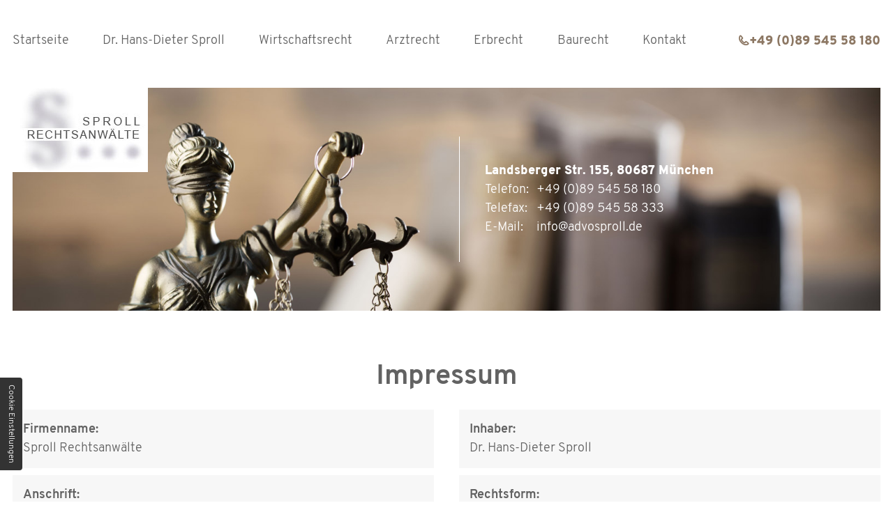

--- FILE ---
content_type: text/html; charset=UTF-8
request_url: https://www.advosproll.de/impressum.php
body_size: 3853
content:
<!DOCTYPE HTML><html lang="de" data-fw="2.5.4.200318343"><head><meta charset="utf-8"><meta name="description" content="Impressum von Sproll Rechtsanwälte, Landshuter Allee 10 in 80637 München. Inhaber: Herr Dr. Hans-Dieter Sproll. ✆ Telefon: 089 54558180."><meta property="og:title" content="Anwalt in München-Neuhausen | Impressum Sproll Rechtsanwälte"><meta property="og:description" content="Impressum von Sproll Rechtsanwälte, Landshuter Allee 10 in 80637 München. Inhaber: Herr Dr. Hans-Dieter Sproll. ✆ Telefon: 089 54558180."><meta property="og:type" content="website"><meta property="og:url" content="https://www.advosproll.de/impressum.php"><meta property="og:image" content="https://www.advosproll.de/images/meta/social_branding.png"><meta property="og:site_name" content="Sproll Rechtsanwälte"><meta name="viewport" content="width=device-width, initial-scale=1.0"><meta name="thumbnail" content="https://www.advosproll.de/images/meta/social_branding.png"><meta name="theme-color" content="#342d26"><meta name="format-detection" content="telephone=no"><link rel="canonical" href="https://www.advosproll.de/impressum.php"><title>Anwalt in München-Neuhausen | Impressum Sproll Rechtsanwälte</title><base href="https://www.advosproll.de"><link rel="icon" href="https://www.advosproll.de/favicon.ico" type="image/x-icon"></head><body class="noJS chrome chrome131 platformApple isDesktop impressumPhp  langDE impressum impressum impressumPhp" style="opacity:0"><input type="checkbox" id="naviToggled"><a href="#content" tabindex="1" title="Navigation überspringen" class="btnFocus">Navigation überspringen</a><a href="/sitemap.php" tabindex="1" title="Sitemap anzeigen" class="btnFocus">Sitemap anzeigen</a><div id="navigation"><div class="row"><div class="col"><nav><ul class="navi naviMain" ><li class="navItem startseite" ><a title="Rechtsanwalt Dr. Hans-Dieter Sproll | Kanzlei in München" href="/" class="startseite  " >Startseite</a></li><li class="navItem drHansDieterSproll" ><a title="Anwalt Dr. Hans-Dieter Sproll | seit 1992 in München tätig" href="/dr-hans-dieter-sproll.php" class="drHansDieterSproll  " >Dr. Hans-Dieter Sproll</a></li><li class="navItem wirtschaftsrecht" ><a title="Rechtsanwalt für Wirtschaftsrecht in München-Neuhausen" href="/wirtschaftsrecht.php" class="wirtschaftsrecht  " >Wirtschaftsrecht</a></li><li class="navItem arztrecht" ><a title="Arztrecht und Vertragsarztrecht | Rechtsanwalt in München" href="/arztrecht.php" class="arztrecht  " >Arztrecht</a></li><li class="navItem erbrecht" ><a title="Anwalt für Erbrecht in München | Testamentserstellung" href="/erbrecht.php" class="erbrecht  " >Erbrecht</a></li><li class="navItem baurecht" ><a title="Privates & öffentliches Baurecht | Rechtsanwalt in München" href="/baurecht.php" class="baurecht  " >Baurecht</a></li><li class="navItem kontakt" ><a title="Rechtsanwaltskanzlei in München-Neuhausen | Kontakt" href="/kontakt/" class="kontakt  " >Kontakt</a></li><li class="navItem anfahrt" ><a title="Anwaltskanzlei, Landshuter Allee 10 in 80637 München | Anfahrt" href="/anfahrt.php" class="anfahrt  " >Anfahrt</a></li></ul></nav><div class="phoneInfo">                <span class="phoneLink">                <a class="phone " href="tel:00498954558180" title="Jetzt telefonisch Kontakt mit Sproll Rechtsanwälte in 80687 München aufnehmen." data-event-type="click" data-event-name="Click to call">+49 (0)89 545 58 180</a>                </span></div></div></div></div><div id="pageWrap"><header id="pageHeader" class="responsiveBackground lazyBg">                    <div class="row"><div class="col mobileBranding"><a href="https://www.advosproll.de" title="Sproll Rechtsanwälte" class="branding"><img src="https://www.advosproll.de/images/layout/branding.png" alt="Sproll Rechtsanwälte - Logo"></a></div>            </div>            <div class="headerSection">            <div class="row">            <div class="col small-6"><a href="https://www.advosproll.de" title="Sproll Rechtsanwälte" class="branding desktBranding"><img src="https://www.advosproll.de/images/layout/branding.png" alt="Sproll Rechtsanwälte - Logo"></a></div>            <div class="col small-6"><div class="headerClaim"><span class="contactClaim">        <span class="title"><a href="https://www.advosproll.de/anfahrt.php" title="Anwaltskanzlei, Landshuter Allee 10 in 80637 München | Anfahrt">Landsberger Str. 155, 80687 München</a></span>        <span><em>Telefon:</em> <a class="phone " href="tel:00498954558180" title="Jetzt telefonisch Kontakt mit Sproll Rechtsanwälte in 80687 München aufnehmen." data-event-type="click" data-event-name="Click to call">+49 (0)89 545 58 180</a></span>         <span><em>Telefax:</em> <a class="phone " href="tel:00498954558333" title="Jetzt telefonisch Kontakt mit Sproll Rechtsanwälte in 80687 München aufnehmen." data-event-type="click" data-event-name="Click to call">+49 (0)89 545 58 333</a></span>         <span><em>E-Mail:</em> <a href="https://www.advosproll.de" class="escape email " title="Schreiben Sie Sproll Rechtsanwälte in 80687 München eine E-Mail." data-email='{"name":"info","host":"advosproll.de"}'>info<span class="escape">&part;</span>advosproll.de</a></span></span></div>            </div>            </div>            </div></header><main id="content"><div class="row section">    <div class="col">        <h1>Impressum</h1>        <div class="row">            <div class="col medium-6">                <dl>                    <dt>Firmenname: </dt>                    <dd>Sproll Rechtsanwälte</dd>                    <dt>Anschrift: </dt>                    <dd>Landsberger Str. 155, Haus 1, Stock 3, 80687 München</dd>                    <dt>Telefon: </dt>                    <dd><a class="phone " href="tel:00498954558180" title="Jetzt telefonisch Kontakt mit Sproll Rechtsanwälte in 80687 München aufnehmen." data-event-type="click" data-event-name="Click to call">+49 (0)89 545 58 180</a></dd>                    <dt>Telefax: </dt>                    <dd>+49 (0)89 545 58 333</dd>                    <dt>E-Mail: </dt>                    <dd><a href="https://www.advosproll.de" class="escape email " title="Schreiben Sie Sproll Rechtsanwälte in 80687 München eine E-Mail." data-email='{"name":"info","host":"advosproll.de"}'>info<span class="escape">&part;</span>advosproll.de</a></dd>                    <dt>Internet: </dt>                    <dd><a href="https://www.advosproll.de" title="Sproll Rechtsanwälte">www.advosproll.de</a></dd>                </dl>            </div>            <div class="col medium-6">                <dl>                    <dt>Inhaber: </dt>                    <dd>Dr. Hans-Dieter Sproll</dd>                    <dt>Rechtsform: </dt>                    <dd>Freiberufler</dd>                    <dt>Kammer: </dt>                    <dd>Rechtsanwaltskammer für den Oberlandesgerichtsbezirk München, Tal 33, 80331 München (Telefon: 0 89/53 29 44-0)</dd>                    <dt>gesetzl. Berufsbezeichnung: </dt>                    <dd>Rechtsanwalt, Deutschland</dd>                    <dt>Vermögensschadenhaftpflicht: </dt>                    <dd>ERGO-Versicherung AG</dd>                    <dt>Umsatzsteuer-ID: </dt>                    <dd>DE251871430</dd>                </dl>            </div>            <div class="col">                                <p>Bitte beachten Sie auch unsere <a href="https://www.advosproll.de/datenschutzerklaerung.php" title="Anwalt für Verwaltungsrecht in München | Datenschutz">Datenschutzerklärung</a>.</p>                            </div>        </div>    </div></div></main>        <footer class="footer" id="pageFooter"><div class="row">        <div class="col">        <div class="footerContent">        <div class="footerBox">        <span class="quote">„Wir haben einen hohen Anspruch an Qualität und Exaktheit der juristischen Argumentation. Die Interessen unserer Mandanten setzen wir dynamisch durch.“</span>        </div>        <div class="footerBox">        <span><a href="https://www.advosproll.de/anfahrt.php" title="Anwaltskanzlei, Landshuter Allee 10 in 80637 München | Anfahrt"> Landsberger Str. 155, Haus 1, Stock 3<br> 80687 München</a></span>        <span>Telefon: <a class="phone " href="tel:00498954558180" title="Jetzt telefonisch Kontakt mit Sproll Rechtsanwälte in 80687 München aufnehmen." data-event-type="click" data-event-name="Click to call">+49 (0)89 545 58 180</a></span>         <span>Telefax: <a class="phone " href="tel:00498954558333" title="Jetzt telefonisch Kontakt mit Sproll Rechtsanwälte in 80687 München aufnehmen." data-event-type="click" data-event-name="Click to call">+49 (0)89 545 58 333</a></span>         <span>E-Mail: <a href="https://www.advosproll.de" class="escape email " title="Schreiben Sie Sproll Rechtsanwälte in 80687 München eine E-Mail." data-email='{"name":"info","host":"advosproll.de"}'>info<span class="escape">&part;</span>advosproll.de</a></span>        <div class="clock">        <b>Öffnungszeiten</b><dl class="openingHours"><dt>Montag - Donnerstag</dt><dd>09:00 - 17:00 Uhr</dd></dl>        </div>        </div>        <div class="footerBox naviAddConatiner">        <div>                <ul class="navi naviAdd" ><li class="navItem startseite" ><a title="Rechtsanwalt Dr. Hans-Dieter Sproll | Kanzlei in München" href="/" class="startseite  " >Startseite</a></li><li class="navItem kontakt" ><a title="Rechtsanwaltskanzlei in München-Neuhausen | Kontakt" href="/kontakt/" class="kontakt  " >Kontakt</a></li><li class="navItem anfahrt" ><a title="Anwaltskanzlei, Landshuter Allee 10 in 80637 München | Anfahrt" href="/anfahrt.php" class="anfahrt  " >Anfahrt</a></li><li class="navItem impressum active" ><a title="Anwalt in München-Neuhausen | Impressum Sproll Rechtsanwälte" href="/impressum.php" class="impressum active " >Impressum</a></li><li class="navItem datenschutzerklaerung" ><a title="Anwalt für Verwaltungsrecht in München | Datenschutz" href="/datenschutzerklaerung.php" class="datenschutzerklaerung  " >Datenschutzerklärung</a></li></ul>        </div>        <div>                <ul class="navi naviAdd snd" ><li class="navItem drHansDieterSproll" ><a title="Anwalt Dr. Hans-Dieter Sproll | seit 1992 in München tätig" href="/dr-hans-dieter-sproll.php" class="drHansDieterSproll  " >Dr. Hans-Dieter Sproll</a></li><li class="navItem wirtschaftsrecht" ><a title="Rechtsanwalt für Wirtschaftsrecht in München-Neuhausen" href="/wirtschaftsrecht.php" class="wirtschaftsrecht  " >Wirtschaftsrecht</a></li><li class="navItem arztrecht" ><a title="Arztrecht und Vertragsarztrecht | Rechtsanwalt in München" href="/arztrecht.php" class="arztrecht  " >Arztrecht</a></li><li class="navItem erbrecht" ><a title="Anwalt für Erbrecht in München | Testamentserstellung" href="/erbrecht.php" class="erbrecht  " >Erbrecht</a></li><li class="navItem baurecht" ><a title="Privates & öffentliches Baurecht | Rechtsanwalt in München" href="/baurecht.php" class="baurecht  " >Baurecht</a></li></ul>        </div>        </div>    </div>    </div>                <div class="col">                <div class="googleMaps">                    <iframe data-iframe="googlemaps" data-src="https://www.google.com/maps/embed?pb=!1m18!1m12!1m3!1d2662.462569736656!2d11.523803376695275!3d48.13988675100004!2m3!1f0!2f0!3f0!3m2!1i1024!2i768!4f13.1!3m3!1m2!1s0x479e75898c5eb1d5%3A0x3e62f67ec65fb135!2sSproll%20Rechtsanw%C3%A4lte%20Wirtschafts-%2C%20Erb-%2C%20Verwaltungsrecht%20-%20Inh.%20Dr.%20Hans-Dieter%20Sproll!5e0!3m2!1sde!2sde!4v1708950982256!5m2!1sde!2sde" allowfullscreen></iframe>                </div>                </div></div>        </footer></div><div id="quickbar"><span><a href="https://www.advosproll.de" class="escape email " title="Schreiben Sie Sproll Rechtsanwälte in 80687 München eine E-Mail." data-email='{"name":"info","host":"advosproll.de"}'>info<span class="escape">&part;</span>advosproll.de</a></span><label for="naviToggled"><span>navigation</span></label></div><a href="/impressum.php#" class="backToTop icon icon-angle-up" title="Zum Seitenanfang"><span>Zum Seitenanfang</span></a><link rel="stylesheet" href="https://www.advosproll.de/css/styles.css" media="screen"><link rel="stylesheet" href="https://www.advosproll.de/css/print.css" media="print"><script>var cssData = {    'imagePath':            '"../images/" !default',    'baseFontSize':         '18px',    'baseLineHeight':       '27px',    'h1Size':               '55px',    'h2Size':               '35px',    'h3Size':               '35px',    'h4Size':               '20px',    'h5Size':               '18px',    'h6Size':               '16px',    'mainFont':             '"Overpass", sans-serif',    'displayFont':          '"Overpass", sans-serif',    'iconFont':             'icomoon',    'colors': {        'primary':          '#8d7864',        'secondary':        '#b6a89a',        'third':            '#4f3f2f',        'fourth':           '#d41124',        'fifth':            '#f0be73',        'light':            '#fff',        'medium':           '#9a9a9a',        'medium2':           '#f5f5f5',        'dark':             '#626262',        'darker':             '#4c4c4c',        'border':           '#516055',        'rborder':           '0px',        'alert':            '#D85D00'    },    'baseGap':              '18px',    'rowMaxWidth':          '1620px',    'columnCount':          12,    'baseBorder':           '1px solid $border',    'boxShadow':            '0 0 10px 0 rgba($dark,.2)',    'outline':              '1px dotted $alert',    'bpContext':            '16px',    'hideTextDirection':    'right',    'iconMap': {        'times':            '"×"',        'minus':            '"-"',        'angle-right':      '"❯"',        'plus':             '"+"',        'angle-up':         '"↑"',        'exclamation':      '"!"'    },    'gridMap': {'default': {'width': '0px'},'tiny': {'width': '480px','center': ['justify-content:center'],'cols': [10]},'small': {'width': '640px','cols': [6]},'medium': {'width': '760px','cols': [6]},'large': {'width': '992px','cols': [6,8,12],'prefix': [2]},'giant': {'width': '1200px','cols': [6]},'huge': {'width': '1364px'},'full': {'width': '1520px','cols': [12]},'cut': {'width': '$rowMaxWidth','cols': ['auto']}}}</script><script async src="/usecurez.js?k=R1C5926W5926"></script><noscript><div><img src="/usecurez.jpg?k=R1C5926W5926&amp;noscript=1" alt="Counter"></div><input type="checkbox" id="noticebar"><label for="noticebar"></label><div><span class="col"><b>Achtung:</b> <br>JavaScript ist nicht aktiviert! Bitte aktivieren Sie <a title="Wie Sie JavaScript in Ihrem Browser aktivieren" target="_blank" href="https://www.enable-javascript.com/de/" rel="noopener">JavaScript</a> um den vollen Funktionsumfang dieser und weiterer Webseiten genießen zu können.</span></div></noscript> <!-- 2.5.4.200318343 | Euroweb Internet GmbH --><script src="https://www.advosproll.de/js/_require.js" async></script><script type="application/ld+json">{"@context":"https:\/\/schema.org","@type":"LocalBusiness","address":{"@type":"PostalAddress","addressLocality":"M\u00fcnchen","addressRegion":"Deutschland","postalCode":"80687","streetAddress":"Landsberger Str. 155"},"description":"Wir m\u00f6chten Sie herzlich in der Kanzlei von Rechtsanwalt Dr. Hans-Dieter Sproll in M\u00fcnchen-Neuhausen willkommen hei\u00dfen. Informieren Sie sich hier!","name":"Sproll Rechtsanw\u00e4lte","url":"https:\/\/www.advosproll.de","image":"https:\/\/www.advosproll.de\/images\/meta\/social_branding.png","telephone":"+49 (0)89 545 58 180","openingHours":["Mo 09:00-17:00","Tu 09:00-17:00","We 09:00-17:00","Th 09:00-17:00"]}</script><script type="application/ld+json">{"@context":"http:\/\/schema.org","@type":"BreadcrumbList","itemListElement":[{"@type":"ListItem","position":1,"item":{"@id":"https:\/\/www.advosproll.de\/impressum.php","name":"Impressum"}}]}</script></body></html>

--- FILE ---
content_type: text/css; charset=utf-8
request_url: https://www.advosproll.de/css/styles.css
body_size: 17921
content:
iframe[data-src],[data-iframe][data-src],img[data-src],.videoArea .videoBg{background:url("/images/layout/loading.svg") no-repeat center center}@font-face{font-family:"icomoon";font-weight:null;font-style:normal;font-display:block;src:url("/fonts/icomoon.woff") format("woff"),url("/fonts/icomoon.ttf") format("truetype"),url("/fonts/icomoon.svg#icomoon") format("svg"),url("/fonts/icomoon.eot?#iefix") format("embedded-opentype")}@font-face{font-family:"Overpass";font-weight:300;font-style:normal;font-display:block;src:url("/fonts/overpass-v4-latin-300.woff2") format("woff2"),url("/fonts/overpass-v4-latin-300.woff") format("woff")}@font-face{font-family:"Overpass";font-weight:400;font-style:normal;font-display:block;src:url("/fonts/overpass-v4-latin-regular.woff2") format("woff2"),url("/fonts/overpass-v4-latin-regular.woff") format("woff")}@font-face{font-family:"Overpass";font-weight:700;font-style:normal;font-display:block;src:url("/fonts/overpass-v4-latin-700.woff2") format("woff2"),url("/fonts/overpass-v4-latin-700.woff") format("woff")}@font-face{font-family:"Overpass";font-weight:900;font-style:normal;font-display:block;src:url("/fonts/overpass-v4-latin-900.woff2") format("woff2"),url("/fonts/overpass-v4-latin-900.woff") format("woff")}.row{margin-left:auto;margin-right:auto;max-width:90rem;width:100%;position:relative;display:flex;flex:0 1 auto;flex-wrap:wrap;flex-direction:row;justify-content:flex-start;align-items:stretch}.row.full{max-width:none}.row .row{margin-left:-1rem;padding-left:0;padding-right:0;max-width:calc(100% + 2rem);width:calc(100% + 2rem)}.row>.row{margin-left:0;margin-right:0;padding-left:0;padding-right:0;max-width:100%;width:100%;flex-basis:100%}.row.breakRight,.row.breakLeft{max-width:calc(50vw + 801px)}.row.breakRight{margin-left:auto;margin-right:0;justify-content:flex-start}.row.breakLeft{margin-right:auto;margin-left:0;justify-content:flex-end}.col{float:left;padding-left:1rem;padding-right:1rem;max-width:100%;width:100%;flex:0 0 auto;flex-grow:1;flex-basis:100%;box-sizing:border-box}.noGutter,.noGutter>.col{padding-left:0;padding-right:0}@media (min-width: 30em){.tiny-center{justify-content:center}.col.tiny-10{max-width:83.33333%;flex-basis:83.33333%}}@media (min-width: 30em) and (min-width: 101.25em){.row.breakLeft>.col.tiny-10,.row.breakRight>.col.tiny-10{max-width:75rem}}@media (min-width: 40em){.col.small-6{max-width:50%;flex-basis:50%}}@media (min-width: 40em) and (min-width: 101.25em){.row.breakLeft>.col.small-6,.row.breakRight>.col.small-6{max-width:45rem}}@media (min-width: 47.5em){.col.medium-6{max-width:50%;flex-basis:50%}}@media (min-width: 47.5em) and (min-width: 101.25em){.row.breakLeft>.col.medium-6,.row.breakRight>.col.medium-6{max-width:45rem}}@media (min-width: 62em){.col.large-6{max-width:50%;flex-basis:50%}}@media (min-width: 62em) and (min-width: 101.25em){.row.breakLeft>.col.large-6,.row.breakRight>.col.large-6{max-width:45rem}}@media (min-width: 62em){.col.large-8{max-width:66.66667%;flex-basis:66.66667%}}@media (min-width: 62em) and (min-width: 101.25em){.row.breakLeft>.col.large-8,.row.breakRight>.col.large-8{max-width:60rem}}@media (min-width: 62em){.col.large-12{max-width:100%;flex-basis:100%}}@media (min-width: 62em) and (min-width: 101.25em){.row.breakLeft>.col.large-12,.row.breakRight>.col.large-12{max-width:90rem}}@media (min-width: 62em){.col.large-prefix-2{margin-left:16.66667%}}@media (min-width: 75em){.col.giant-6{max-width:50%;flex-basis:50%}}@media (min-width: 75em) and (min-width: 101.25em){.row.breakLeft>.col.giant-6,.row.breakRight>.col.giant-6{max-width:45rem}}@media (min-width: 95em){.col.full-12{max-width:100%;flex-basis:100%}}@media (min-width: 95em) and (min-width: 101.25em){.row.breakLeft>.col.full-12,.row.breakRight>.col.full-12{max-width:90rem}}@media (min-width: 101.25em){.col.cut-auto{max-width:100%;flex-basis:0}.row.breakLeft>.col.cut-auto,.row.breakRight>.col.cut-auto{max-width:100%}}#privacyCtrl{background:#333;border-radius:4px;color:#fff;padding:0}#privacyCtrl,#privacyCtrl *{font-family:Arial, sans-serif}#privacyCtrl.hide,#privacyCtrl .hide{opacity:0;visibility:hidden}#privacyCtrl.open{opacity:1;visibility:visible}.open #privacyCtrl{height:calc(100vh - 40px)}#privacy-controller{display:block;font-size:11px;line-height:1.3em;font-weight:normal}.privacy-header{display:block;padding:10px}.privacy-header .privacy-text{padding-right:20px}.privacy-text{display:block;margin-bottom:10px}.privacy-buttons{display:flex}.privacy-btn{width:100%;display:flex;color:#464a4d;background:#888a8c;cursor:pointer;border-radius:4px;padding-top:6.66667px;padding-bottom:6.66667px;padding-left:12px;padding-right:12px;flex-wrap:nowrap;white-space:nowrap;justify-content:center}.privacy-btn:first-of-type{margin-right:10px}#privacy-confirm{background:#3bb54a;color:#fff}.privacy-link{cursor:pointer;color:#eee;text-decoration:underline}.privacy-fields{display:block;background:#464a4d;max-height:40vh;overflow-y:auto;border-left:2px solid #333;border-right:2px solid #333;height:0;transition:800ms height ease-in-out}.privacy-controller.open .privacy-fields{height:100vh}.privacy-fields label{cursor:pointer;position:relative;display:block;width:100%}.privacy-fields label span{font-size:1.2em;content:"";letter-spacing:0;width:2.2em;height:1.2em;line-height:1.2em;border-radius:14px;display:block;text-align:center;background:#888a8c;color:transparent;margin-right:10px;position:relative}.privacy-fields label span:before{content:"";width:9px;height:9px;border-radius:50%;background:#fff;position:absolute;left:4px;top:3px;opacity:1;transition:150ms left ease-in-out;z-index:10}.privacy-fields label span:after{content:attr(data-off) " ";display:inline-block;position:absolute;left:calc(100% + 5px);color:#eee;font-size:.61111rem;word-break:normal}.privacy-fields input:checked+span:before{left:.94444rem}.privacy-fields input:checked+span{background:#3bb54a}.privacy-fields input:checked+span:after{content:attr(data-on) " "}.privacy-fields input{display:none}.privacy-row{display:flex;flex-wrap:wrap;padding:10px}.privacy-row:not(:last-of-type){border-bottom:2px solid #333}.privacy-cell{width:50%;hyphens:auto}.privacy-cell:not(:last-of-type){margin-bottom:10px}.privacy-footer{display:flex;justify-content:flex-end;padding:10px}.privacy-footer .privacy-link{padding-left:10px}#privacy-reset{opacity:0.5}.privacyControlBadge{transform:rotate(90deg) translateX(-100%);display:inline-block;position:fixed;left:0;bottom:45px;transform-origin:bottom left;background:#333;color:#fff;border-top-left-radius:4px;border-top-right-radius:4px;font-size:.66667rem;line-height:.66667rem;text-decoration:none;padding:10px;transition:300ms all ease-in-out;z-index:99999}body.privacyControlIsOpen .privacyControlBadge{left:-100%}.icon,ul.styledList li:before,main ul:not(.unstyledList) li:before,ol.styledList li:before,ul.nolink-list li:before,ul.highlight li:before,ol.nolink-list li:before,ol.highlight li:before,ul.nolink-list li ul li:before,ul.highlight li ul li:before,ol.nolink-list li ul li:before,ol.highlight li ul li:before,.btn:before,.spBox.noColor .btnContact .phone:before,.spBox.noColor .btnContact .email:before,form.default button:before,form.default [type="submit"]:before,.btn.nolink:before,form.default button.nolink:before,.btn.external:before,form.default button.external:before,#quickbar .phone:before,#pageHeader .mobileBranding .phoneLink:before,#pageHeader .mobileBranding .mailLink:before,.phoneInfo>span.phoneLink:before,.checkSection .col span:before,.section.teaserSection>.row>.col .teaserBox .teaserHeadline>span.btndummy span:before,.sectionSmall.teaserSection>.row>.col .teaserBox .teaserHeadline>span.btndummy span:before,ul.flexList li:before,.videoArea .videoBg .playBtn i:after{-moz-osx-font-smoothing:grayscale;-webkit-font-smoothing:antialiased;display:inline-block;font-style:normal;font-variant:normal;text-rendering:auto;line-height:1;font-family:icomoon}.icon-times:before,noscript input#noticebar:checked ~ label:before{content:"×"}.icon-minus:before{content:"-"}.icon-angle-right:before,ul.styledList li:before,main ul:not(.unstyledList) li:before,ol.styledList li:before,ul.nolink-list li:before,ul.highlight li:before,ol.nolink-list li:before,ol.highlight li:before,ul.nolink-list li ul li:before,ul.highlight li ul li:before,ol.nolink-list li ul li:before,ol.highlight li ul li:before{content:"❯"}.icon-plus:before{content:"+"}.icon-angle-up:before{content:"↑"}.icon-exclamation:before,noscript label:before,.informatizer:before{content:"!"}.collapser{background:#4f3f2f;padding:1rem 1.2rem;position:relative;cursor:pointer;color:#fff;font-weight:700}.collapser:not(.collapser-initialized){background:none;padding:0}.collapser:not(.collapser-initialized):after,.collapser:not(.collapser-initialized):before{display:none}.collapser:after,.collapser:before{background:#fff;width:25px;height:3px;content:"";position:absolute;right:1.2rem;transition:all 300ms}.collapser:after{top:50%}.collapser:before{transform:rotate(90deg);top:50%}.collapser.active:before{transform:rotate(-135deg)}.collapser.active:after{transform:rotate(-45deg)}.collapser+*{overflow:hidden;transition:max-height 300ms}.collapser+*.limited{overflow-y:scroll;margin-bottom:1rem}/*!
 * baguetteBox.js
 * @author  feimosi
 * @version 1.10.0
 * @url https://github.com/feimosi/baguetteBox.js
 */#baguetteBox-overlay{display:none;opacity:0;position:fixed;overflow:hidden;top:0;left:0;width:100%;height:100%;background-color:rgba(0,0,0,0.8);z-index:1000000;transition:opacity 0.5s ease}#baguetteBox-overlay.visible{opacity:1}#baguetteBox-overlay .full-image{display:inline-block;position:relative;width:100%;height:100%;text-align:center}#baguetteBox-overlay .full-image figure{display:inline;margin:0;height:100%}#baguetteBox-overlay .full-image img{display:inline-block;width:auto;height:auto;max-height:100%;max-width:100%;vertical-align:middle;box-shadow:0 0 8px rgba(0,0,0,0.6)}#baguetteBox-overlay .full-image figcaption{display:block;position:absolute;bottom:0;width:100%;text-align:center;line-height:1.8;white-space:normal;color:#ccc;background-color:#000;background-color:rgba(0,0,0,0.6);font-family:sans-serif}#baguetteBox-overlay .full-image:before{content:"";display:inline-block;height:50%;width:1px;margin-right:-1px}#baguetteBox-slider{position:absolute;left:0;top:0;height:100%;width:100%;white-space:nowrap;transition:left 0.4s ease;transition:left 0.4s ease, transform 0.4s ease;transition:left 0.4s ease, transform 0.4s ease}#baguetteBox-slider.bounce-from-right{animation:bounceFromRight 0.4s ease-out}#baguetteBox-slider.bounce-from-left{animation:bounceFromLeft 0.4s ease-out}@keyframes bounceFromRight{0%{margin-left:0}50%{margin-left:-30px}100%{margin-left:0}}@keyframes bounceFromLeft{0%{margin-left:0}50%{margin-left:30px}100%{margin-left:0}}.baguetteBox-button#next-button,.baguetteBox-button#previous-button{top:50%;top:calc(50% - 30px);width:44px;height:60px}.baguetteBox-button{position:absolute;cursor:pointer;outline:none;padding:0;margin:0;border:0;background:transparent;color:#ddd;font:1.6em sans-serif;transition:background-color 0.4s ease}.baguetteBox-button:focus,.baguetteBox-button:hover{background-color:rgba(50,50,50,0.9)}.baguetteBox-button#next-button{right:2%}.baguetteBox-button#previous-button{left:2%}.baguetteBox-button#close-button{top:20px;right:2%;right:calc(2% + 6px);width:30px;height:30px}.baguetteBox-button svg{position:absolute;left:0;top:0}.baguetteBox-spinner{width:40px;height:40px;display:inline-block;position:absolute;top:50%;left:50%;margin-top:-20px;margin-left:-20px}.baguetteBox-double-bounce1,.baguetteBox-double-bounce2{width:100%;height:100%;border-radius:50%;background-color:#fff;opacity:0.6;position:absolute;top:0;left:0;animation:bounce 2s infinite ease-in-out}.baguetteBox-double-bounce2{animation-delay:-1s}@keyframes bounce{0%,100%{transform:scale(0)}50%{transform:scale(1)}}noscript{margin-top:3.33333rem;display:block}noscript input#noticebar{display:none}noscript input#noticebar:checked ~ div{opacity:1;visibility:visible}noscript input#noticebar:checked ~ label{background:#fff;color:#D85D00}noscript label{text-indent:110%;white-space:nowrap;overflow:hidden;background:#D85D00;bottom:.55556rem;color:#fff;font-size:1.38889rem;height:2.5rem;opacity:0.9;position:fixed;right:.55556rem;text-decoration:none;width:2.5rem;z-index:99999999 !important}noscript label:before{font-family:icomoon;display:inline-block;left:50%;position:absolute;text-indent:0;top:50%;transform:translate(-50%, -50%)}noscript label:hover{cursor:pointer;background:#bf5200}noscript label+div{opacity:0;visibility:hidden;height:100vh}noscript label+div,.noticeBar{background:#D85D00;color:#fff;display:flex;justify-content:space-around;left:0;padding:1.11111rem;position:fixed;text-align:center;top:0;transition:0.3s;width:100%;z-index:9999999 !important}noscript label+div span,.noticeBar span{align-self:center;font-size:1.22222rem;line-height:1.66667rem;margin:0}noscript label+div a,.noticeBar a{color:#fff}noscript label+div a:hover,.noticeBar a:hover{color:#fff;text-decoration:none}noscript div:first-child{display:none}.breadcrumb li{list-style:none;float:left}.breadcrumb li:before{content:"❯";padding:0 1rem;font-size:60%}.breadcrumb li:first-child+li:before{content:" ";padding:0 0.2rem}.breadcrumb li:first-child:before{content:"";padding:0}#log_container pre,#log_container .checkupXYZ{height:100%;overflow-y:scroll;background:#fff;padding:1%}#log_hider{cursor:pointer;z-index:999999999}#show_console{display:none}#show_console:checked+#log_container{top:0}#log_container{height:100%;width:100%;position:fixed;top:-100%;left:0;color:#626262;background:#f2f2f2;padding:2%;transition:all 0.5s ease-in-out;box-shadow:inset 0 0 .05556rem .05556rem rgba(216,93,0,0.5);z-index:99999999}#log_container:target{top:0}#log_container.show{top:0}#log_container ul{list-style:inside square}#log_container ul ul{margin-left:2rem}#log_container ul h3{display:inline-block}#log_container ul li{padding:0.5rem 0;border-bottom:.05556rem solid #f2f2f2}#log_container ul li:last-child{border:none}#log_container h1{text-align:center;padding-top:2rem}#log_container h2{padding-bottom:0.5rem;border-bottom:.05556rem solid #9a9a9a;text-align:center;font-weight:normal;margin-top:4rem}#log_container h3{font-weight:normal}#log_container .checkup_pages li{padding:1rem}#log_container .checkup_pages .sub{margin-left:2rem}#log_container>p{margin-bottom:4rem}.checkup_pages>li:nth-child(odd){background:#f4f4f4}.checkupXYZ{width:53.33333rem;margin:0 auto;resize:horizontal}.informatizer{background:#8dd45c;padding:1%;position:fixed;top:2%;right:2%;display:block;color:#fff;transition:all 0.5s ease-in-out;text-decoration:none}.informatizer:before{margin-right:1rem;font-size:1.33333em;line-height:1rem}.informatizer a{color:#fff}.btnFocus{position:fixed;left:50%;top:50%;transform:translate(-50%, -50%) scale(0);padding:2.6em;background:rgba(216,93,0,0.9);color:#fff !important;font-size:1.33333rem;z-index:2000;transition:all 300ms;text-decoration:none}.btnFocus:focus{transform:translate(-50%, -50%) scale(1)}body.sitemap{display:flex;padding:2rem}body.sitemap nav{width:auto;margin:0 auto}body.sitemap nav .sitemap ul{padding-left:20px}.backToTop{position:fixed;bottom:1rem;right:1rem;z-index:800;font-size:1rem;width:3em;height:3em;line-height:3em;background-color:#8d7864;color:#fff;text-decoration:none;text-align:center}body:not(.scrollingUp) .backToTop{opacity:0;visibility:hidden}.backToTop span{display:none}body:not(.cmsBackend) .popUpContainer{top:0;left:0;width:100%;display:flex;justify-content:center;align-items:center;height:100vh;overflow:hidden;transition:opacity .3s, visibility .3s;position:fixed;visibility:visible;opacity:1;z-index:1000000}body:not(.cmsBackend) .popUpContainer .popUpContent{width:100%;background:#fff;max-height:90vh;max-width:calc(100% - 6.11111rem);overflow:hidden;overflow-y:auto}@media (min-width: 75em){body:not(.cmsBackend) .popUpContainer .popUpContent{max-width:80%}}@media (min-width: 95em){body:not(.cmsBackend) .popUpContainer .popUpContent{max-width:70%}}.popUpContainer label{display:none}body:not(.cmsBackend) .popUpContainer label{background:rgba(0,0,0,0.8);display:flex;height:100%;justify-content:flex-end;padding:1rem;position:absolute;right:0;top:0;width:100%;z-index:-1}body:not(.cmsBackend) .popUpContainer label i{cursor:pointer;display:block;height:1.94444rem;width:1.94444rem;position:relative;transition:background .3s}body:not(.cmsBackend) .popUpContainer label i:hover{background:rgba(0,0,0,0.8)}body:not(.cmsBackend) .popUpContainer label i:hover:before,body:not(.cmsBackend) .popUpContainer label i:hover:after{background:white}body:not(.cmsBackend) .popUpContainer label i:before,body:not(.cmsBackend) .popUpContainer label i:after{content:'';display:block;position:absolute;top:50%;left:50%;width:1.66667rem;height:.11111rem;background:#ddd}body:not(.cmsBackend) .popUpContainer label i:before{transform:translate(-50%, -50%) rotate(45deg)}body:not(.cmsBackend) .popUpContainer label i:after{transform:translate(-50%, -50%) rotate(-45deg)}input[id^="popUpToggled"]{display:none}input[id^="popUpToggled"]:not(:checked)+.popUpContainer{position:relative;opacity:0;visibility:hidden;z-index:-1000000;transform:scale(0);pointer-events:none;width:0;height:0}*{margin:0;padding:0}*,*:before,*:after{box-sizing:inherit}html{background:#fff;box-sizing:border-box;color:#626262;font-family:"Overpass",sans-serif;font-size:112.5%;hyphens:manual;line-height:1.5rem;font-weight:300;text-size-adjust:none}body{line-height:1.5rem;opacity:1 !important}iframe,[data-iframe]{border:none;width:100%}div[data-iframe]:not(.enabled){padding:5rem 3rem;border:1px solid #8d7864;background:#f5f5f5}h1,h2,h3,h4,h5,h6,.h1,.h2,form.default legend,.h3,.h4,.h5,.h6{display:block;text-rendering:optimizeLegibility;hyphens:auto}h1.highlight,h2.highlight,h3.highlight,h4.highlight,h5.highlight,h6.highlight,.h1.highlight,.h2.highlight,form.default legend.highlight,.h3.highlight,.h4.highlight,.h5.highlight,.h6.highlight{margin-bottom:1.11111rem;line-height:120%;font-size:1.22222rem}h1,.h1,h2,.h2,form.default legend{font-size:1.38889rem;font-weight:700;text-transform:none;color:#626262;font-family:"Overpass",sans-serif;line-height:100%;margin-bottom:.83333rem;display:block;position:relative;text-align:center;width:100%;margin-bottom:1rem;margin-top:2rem}@media (min-width: 30em){h1,.h1,h2,.h2,form.default legend{font-size:1.66667rem}}@media (min-width: 40em){h1,.h1,h2,.h2,form.default legend{font-size:1.77778rem;margin-bottom:1rem}}@media (min-width: 62em){h1,.h1,h2,.h2,form.default legend{font-size:2.22222rem;margin-bottom:2rem}}@media (min-width: 75em){h1,.h1,h2,.h2,form.default legend{font-size:2.22222rem;margin-bottom:3rem}}@media (min-width: 95em){h1,.h1,h2,.h2,form.default legend{font-size:55px;margin-bottom:3.05556rem !important}}h1 span,.h1 span,h2 span,.h2 span,form.default legend span{display:block;font-weight:300;color:#626262;font-family:"Overpass",sans-serif;font-size:1.11111rem;line-height:130%;text-transform:none}@media (min-width: 47.5em){h1 span,.h1 span,h2 span,.h2 span,form.default legend span{font-size:1.22222rem}}@media (min-width: 62em){h1 span,.h1 span,h2 span,.h2 span,form.default legend span{font-size:0.77em}}h1.onlybold,h1.highlight,.h1.onlybold,.h1.highlight,h2.onlybold,h2.highlight,.h2.onlybold,form.default legend.onlybold,.h2.highlight,form.default legend.highlight{font-size:18px;font-weight:700;font-family:"Overpass",sans-serif;margin-bottom:.33333rem;padding-bottom:0;line-height:120%;text-align:left;text-transform:none;align-items:flex-start;color:#9a9a9a}h1.onlybold span,h1.highlight span,.h1.onlybold span,.h1.highlight span,h2.onlybold span,h2.highlight span,.h2.onlybold span,form.default legend.onlybold span,.h2.highlight span,form.default legend.highlight span{font-size:1em}h1.onlybold:after,h1.onlybold:before,h1.highlight:after,h1.highlight:before,.h1.onlybold:after,.h1.onlybold:before,.h1.highlight:after,.h1.highlight:before,h2.onlybold:after,h2.onlybold:before,h2.highlight:after,h2.highlight:before,.h2.onlybold:after,form.default legend.onlybold:after,.h2.onlybold:before,form.default legend.onlybold:before,.h2.highlight:after,form.default legend.highlight:after,.h2.highlight:before,form.default legend.highlight:before{display:none}h2,.h2,form.default legend,h3,.h3{color:#b6a89a;font-size:1.38889rem;font-weight:700;margin-top:0;line-height:120%;font-family:"Overpass",sans-serif}h2 span,.h2 span,form.default legend span,h3 span,.h3 span{font-weight:300;font-size:1.38889rem;line-height:120%;font-family:"Overpass",sans-serif;display:inline-block}@media (min-width: 75em){h2 span,.h2 span,form.default legend span,h3 span,.h3 span{font-size:1em}}@media (min-width: 40em){h2,.h2,form.default legend,h3,.h3{font-size:1.66667rem;margin-bottom:1.38889rem}}@media (min-width: 75em){h2,.h2,form.default legend,h3,.h3{font-size:1.94444rem;margin-bottom:1.66667rem}}@media (min-width: 95em){h2,.h2,form.default legend,h3,.h3{font-size:35px}}h2.alignLeft,.h2.alignLeft,form.default legend.alignLeft,h3.alignLeft,.h3.alignLeft{margin-bottom:1rem !important}h2.highlight,.h2.highlight,form.default legend.highlight,h3.highlight,.h3.highlight{font-size:18px;text-align:left;margin:0;padding:0;margin-bottom:1rem !important;text-align:left;align-items:flex-start;color:#626262;font-size:1.2rem;font-family:"Overpass",sans-serif;padding-bottom:0}h2.highlight span,.h2.highlight span,form.default legend.highlight span,h3.highlight span,.h3.highlight span{font-size:1em}h2.highlight:before,.h2.highlight:before,form.default legend.highlight:before,h3.highlight:before,.h3.highlight:before{display:none}h2.highlight:after,.h2.highlight:after,form.default legend.highlight:after,h3.highlight:after,.h3.highlight:after{display:none}.impressum h2,.anfahrt h2,.datenschutzerklaerung h2,.impressum .h2,.impressum form.default legend,form.default .impressum legend,.anfahrt .h2,.anfahrt form.default legend,form.default .anfahrt legend,.datenschutzerklaerung .h2,.datenschutzerklaerung form.default legend,form.default .datenschutzerklaerung legend,.impressum h3,.anfahrt h3,.datenschutzerklaerung h3,.impressum .h3,.anfahrt .h3,.datenschutzerklaerung .h3{margin-top:0;padding-bottom:0;margin-bottom:.55556rem;border-bottom:none;font-family:"Overpass",sans-serif;text-align:left}.impressum h2:after,.anfahrt h2:after,.datenschutzerklaerung h2:after,.impressum .h2:after,.impressum form.default legend:after,form.default .impressum legend:after,.anfahrt .h2:after,.anfahrt form.default legend:after,form.default .anfahrt legend:after,.datenschutzerklaerung .h2:after,.datenschutzerklaerung form.default legend:after,form.default .datenschutzerklaerung legend:after,.impressum h3:after,.anfahrt h3:after,.datenschutzerklaerung h3:after,.impressum .h3:after,.anfahrt .h3:after,.datenschutzerklaerung .h3:after{display:none}@media (min-width: 62em){.impressum h2,.anfahrt h2,.datenschutzerklaerung h2,.impressum .h2,.impressum form.default legend,form.default .impressum legend,.anfahrt .h2,.anfahrt form.default legend,form.default .anfahrt legend,.datenschutzerklaerung .h2,.datenschutzerklaerung form.default legend,form.default .datenschutzerklaerung legend,.impressum h3,.anfahrt h3,.datenschutzerklaerung h3,.impressum .h3,.anfahrt .h3,.datenschutzerklaerung .h3{font-size:1rem}}@media (min-width: 85.25em){.impressum h2,.anfahrt h2,.datenschutzerklaerung h2,.impressum .h2,.impressum form.default legend,form.default .impressum legend,.anfahrt .h2,.anfahrt form.default legend,form.default .anfahrt legend,.datenschutzerklaerung .h2,.datenschutzerklaerung form.default legend,form.default .datenschutzerklaerung legend,.impressum h3,.anfahrt h3,.datenschutzerklaerung h3,.impressum .h3,.anfahrt .h3,.datenschutzerklaerung .h3{font-size:1.33333rem}}h3,.h3{color:#8d7864;font-weight:700}h3 span,.h3 span{font-weight:300}@media (min-width: 75em){h3,.h3{font-size:35px}body:not(.index) h3,body:not(.index) .h3{margin-top:.55556rem}}h4,.h4{font-size:1.11111rem;margin-bottom:9px;font-weight:700;line-height:130%;font-family:"Overpass",sans-serif}h5,.h5{font-size:1rem;font-weight:700;line-height:130%}h6,.h6{font-size:.88889rem;font-weight:700;line-height:130%}a{color:#937d68;word-wrap:break-word;text-decoration:none}a:focus,a:hover,a:active{color:#b6a89a}a img{border:none}a[href^="tel"]{color:inherit;text-decoration:underline}a:not(.btn):focus,[tabindex]:focus{outline:1px dotted #D85D00;outline-offset:.27778rem}hr,.hr{display:flex;background:#b6a89a;border:none;clear:both;height:.05556rem;margin:2rem 0;flex-basis:100%}hr.sm,.hr.sm{margin:0.5rem 0}ul,ol{list-style:none}ul.styledList.spList,main ul.spList:not(.unstyledList),ol.styledList.spList{display:flex;flex-direction:row;justify-content:space-between;flex-wrap:wrap;font-size:.88889rem;font-weight:300}@media (min-width: 95em){ul.styledList.spList,main ul.spList:not(.unstyledList),ol.styledList.spList{font-size:1rem}}ul.styledList.spList li,main ul.spList:not(.unstyledList) li,ol.styledList.spList li{color:#b6a89a;background-color:#f5f5f5;padding-top:0.5rem;padding-bottom:0.5rem;padding-left:2rem;padding-right:2rem}ul.styledList.textList,main ul.textList:not(.unstyledList),ol.styledList.textList{display:block;font-size:.88889rem;font-weight:300}@media (min-width: 95em){ul.styledList.textList,main ul.textList:not(.unstyledList),ol.styledList.textList{font-size:1rem}}ul.styledList.textList li,main ul.textList:not(.unstyledList) li,ol.styledList.textList li{color:#626262;background-color:#f5f5f5;padding-top:1rem;padding-bottom:1rem;padding-left:2rem;padding-right:2rem;font-weight:700}ul.styledList.textList li span,main ul.textList:not(.unstyledList) li span,ol.styledList.textList li span{font-weight:300;display:block}ul.styledList li,main ul:not(.unstyledList) li,ol.styledList li{padding-left:.83333rem;margin-bottom:.88889rem}ul.styledList li:before,main ul:not(.unstyledList) li:before,ol.styledList li:before{text-indent:-.83333rem;color:#b6a89a}ul.styledList ul,main ul:not(.unstyledList) ul,ol.styledList ul{margin-left:1rem;margin-bottom:0}ul.nolink-list,ul.highlight,ol.nolink-list,ol.highlight{margin-left:0;margin-bottom:1.11111rem}ul.nolink-list li,ul.highlight li,ol.nolink-list li,ol.highlight li{padding-left:1.22222rem;list-style:none;position:relative;color:#626262;background:#f8f8f8;padding:1.11111rem 1.66667rem .94444rem;margin-bottom:.55556rem;padding-left:2.22222rem !important;font-size:.88889rem;line-height:130%;border-radius:0px;text-align:left;font-size:.83333rem;font-weight:300}ul.nolink-list li strong,ul.highlight li strong,ol.nolink-list li strong,ol.highlight li strong{font-weight:700}@media (min-width: 75em){ul.nolink-list li,ul.highlight li,ol.nolink-list li,ol.highlight li{font-size:.88889rem}}ul.nolink-list li:before,ul.highlight li:before,ol.nolink-list li:before,ol.highlight li:before{position:absolute;font-size:2em;font-weight:300;left:1.66667rem;top:calc(50% - 1px);transform:translateY(-50%);color:#b6a89a}ul.nolink-list li strong,ul.highlight li strong,ol.nolink-list li strong,ol.highlight li strong{display:inline-block}ul.nolink-list li a:hover,ul.highlight li a:hover,ol.nolink-list li a:hover,ol.highlight li a:hover{color:#626262}ul.nolink-list li.listTitle,ul.highlight li.listTitle,ol.nolink-list li.listTitle,ol.highlight li.listTitle{font-weight:700;display:block}ul.nolink-list li.listTitle:before,ul.highlight li.listTitle:before,ol.nolink-list li.listTitle:before,ol.highlight li.listTitle:before{display:none}ul.nolink-list li.listTitle ul,ul.highlight li.listTitle ul,ol.nolink-list li.listTitle ul,ol.highlight li.listTitle ul{margin-top:0.8rem;display:flex;flex-wrap:wrap;flex-direction:row}ul.nolink-list li.listTitle ul li,ul.highlight li.listTitle ul li,ol.nolink-list li.listTitle ul li,ol.highlight li.listTitle ul li{font-weight:300}ul.nolink-list li ul,ul.highlight li ul,ol.nolink-list li ul,ol.highlight li ul{margin-left:0rem}ul.nolink-list li ul li,ul.highlight li ul li,ol.nolink-list li ul li,ol.highlight li ul li{color:#959595;padding-left:1.22222rem;padding:.27778rem 1.11111rem;line-height:120%}ul.nolink-list li ul li:before,ul.highlight li ul li:before,ol.nolink-list li ul li:before,ol.highlight li ul li:before{color:#c2c2c2}ul.nolink-list ul,ul.highlight ul,ol.nolink-list ul,ol.highlight ul{margin-left:1rem;margin-bottom:0}dl.styledList,main dl:not(.unstyledList){zoom:1}dl.styledList:after,main dl:not(.unstyledList):after{content:"";display:table;clear:both}dl.styledList dt,main dl:not(.unstyledList) dt,dl.styledList dd,main dl:not(.unstyledList) dd{display:block;background:rgba(245,245,245,0.8);padding:.83333rem}dl.styledList dt,main dl:not(.unstyledList) dt{padding-bottom:0;font-weight:700}dl.styledList dd,main dl:not(.unstyledList) dd{padding-top:0}dl.styledList dd strong,main dl:not(.unstyledList) dd strong{padding-bottom:1rem}dl.styledList dd:not(:last-child),main dl:not(.unstyledList) dd:not(:last-child){margin-bottom:.55556rem}dl.floatList{zoom:1}dl.floatList:after{content:"";display:table;clear:both}dl.floatList dt,dl.floatList dd{display:block;vertical-align:top;float:left}dl.floatList dt{padding-right:0.5rem;width:40%;clear:left}dl.floatList dd{width:60%}ol{list-style-type:none;counter-reset:item}ol li{padding-top:0.3rem;padding-bottom:0.3rem;display:table;counter-increment:item}ol li:before{content:counters(item, ".") ". ";display:table-cell;padding-right:0.3em}ol ol{margin-bottom:0}ol ol li:before{content:counters(item, ".") " "}img{vertical-align:bottom;float:none;height:auto;max-width:100%;width:100%}img[src^='http://cms.'],img[src^='https://cms.']{max-width:none;width:auto}[data-rel] img,.lightbox-image img{margin-bottom:0}table{display:table;border-collapse:collapse;width:100%;max-width:100%;text-align:left;font-size:1rem}@media (max-width: 39.94444em){table{overflow-x:auto;display:block}}table caption{text-align:left;padding:1rem 1rem 1.38889rem;display:table-caption;font-weight:700;font-size:1.2rem}table thead{border-collapse:collapse;display:table-header-group}table tbody{width:100%;overflow-x:scroll;display:table-row-group}table tbody tr{padding:1rem 0}table tbody tr:not(:last-child){border-bottom:.05556rem solid #f5f5f5}table tr{display:table-row}table th,table td{padding:1rem;display:table-cell;vertical-align:top}@media (max-width: 39.94444em){table td{min-width:50vw}}.marginBottom,h1,h2,h3,h4,h5,h6,.h1,.h2,form.default legend,.h3,.h4,.h5,.h6,main p,main ol,main ul,main dl,main table,form.default label[for="Datenschutz"]{margin-bottom:1.5rem}.highlight{color:#8d7864;font-weight:700;font-size:1.2rem}.btn,.spBox.noColor .btnContact .phone,.spBox.noColor .btnContact .email,form.default button,form.default [type="submit"]{font-family:"Overpass",sans-serif;font-size:.88889rem;line-height:120%;width:100%;font-weight:300;border:none;color:#fff;background:#b6a89a;text-align:center;cursor:pointer;display:block;text-decoration:none;text-transform:none;transition:background 300ms, color 300ms;position:relative;z-index:10;margin-bottom:1.11111rem;padding:1rem 1.38889rem .88889rem}@media (min-width: 62em){.btn,.spBox.noColor .btnContact .phone,.spBox.noColor .btnContact .email,form.default button,form.default [type="submit"]{font-size:1rem}}@media (min-width: 75em){.btn,.spBox.noColor .btnContact .phone,.spBox.noColor .btnContact .email,form.default button,form.default [type="submit"]{padding:1rem 2.22222rem .94444rem}}.btn:before,.spBox.noColor .btnContact .phone:before,.spBox.noColor .btnContact .email:before,form.default button:before,form.default [type="submit"]:before{content:"\ea1f";position:relative;margin-right:.16667rem;transform:translateY(2px)}@media (min-width: 40em){.btn,.spBox.noColor .btnContact .phone,.spBox.noColor .btnContact .email,form.default button,form.default [type="submit"]{width:auto;display:inline-block}}.btn:hover,.spBox.noColor .btnContact .phone:hover,.spBox.noColor .btnContact .email:hover,form.default button:hover,form.default :hover[type="submit"],.btn:active,.spBox.noColor .btnContact .phone:active,.spBox.noColor .btnContact .email:active,form.default button:active,form.default :active[type="submit"],.btn:focus,.spBox.noColor .btnContact .phone:focus,.spBox.noColor .btnContact .email:focus,form.default button:focus,form.default :focus[type="submit"]{text-decoration:none;background:#8d7864;color:#fff}.btn.simple,.spBox.noColor .btnContact .simple.phone,.spBox.noColor .btnContact .simple.email,form.default button.simple,form.default .simple[type="submit"]{background:transparent;color:#8d7864;width:auto;padding:0;margin:0;margin-bottom:1rem;text-align:left}.btn.simple:hover,.spBox.noColor .btnContact .simple.phone:hover,.spBox.noColor .btnContact .simple.email:hover,form.default button.simple:hover,form.default .simple:hover[type="submit"]{color:#4c4c4c}.btn.light,.spBox.noColor .btnContact .light.phone,.spBox.noColor .btnContact .light.email,form.default button.light,form.default .light[type="submit"]{background:#fff;color:#626262;width:auto}.btn.light:hover,.spBox.noColor .btnContact .light.phone:hover,.spBox.noColor .btnContact .light.email:hover,form.default button.light:hover,form.default .light:hover[type="submit"]{background:#e6e6e6}.btn.darkbtn,.spBox.noColor .btnContact .darkbtn.phone,.spBox.noColor .btnContact .darkbtn.email,form.default button.darkbtn,form.default .darkbtn[type="submit"]{background:#4f3f2f;width:auto}.btn.darkbtn:hover,.spBox.noColor .btnContact .darkbtn.phone:hover,.spBox.noColor .btnContact .darkbtn.email:hover,form.default button.darkbtn:hover,form.default .darkbtn:hover[type="submit"]{background:#b6a89a}.btn.ghost,.spBox.noColor .btnContact .ghost.phone,.spBox.noColor .btnContact .ghost.email,form.default button.ghost,form.default .ghost[type="submit"]{background:transparent;border:1px solid #8d7864;width:auto;color:#8d7864}.btn.ghost:hover,.spBox.noColor .btnContact .ghost.phone:hover,.spBox.noColor .btnContact .ghost.email:hover,form.default button.ghost:hover,form.default .ghost:hover[type="submit"]{background:#b6a89a;color:#626262}.btn.nolink,.spBox.noColor .btnContact .nolink.phone,.spBox.noColor .btnContact .nolink.email,form.default button.nolink,form.default .nolink[type="submit"]{background:transparent;border:1px solid #fff;width:auto;cursor:default}.btn.nolink:hover,.spBox.noColor .btnContact .nolink.phone:hover,.spBox.noColor .btnContact .nolink.email:hover,form.default button.nolink:hover,form.default .nolink:hover[type="submit"]{background:transparent}.btn.nolink:before,.spBox.noColor .btnContact .nolink.phone:before,.spBox.noColor .btnContact .nolink.email:before,form.default button.nolink:before,form.default .nolink[type="submit"]:before{content:"\ea1f";position:relative;margin-right:.16667rem;font-size:1.11111rem;transform:translateY(0px)}.btn.trq,.spBox.noColor .btnContact .trq.phone,.spBox.noColor .btnContact .trq.email,form.default button.trq,form.default .trq[type="submit"]{background:#516055;width:auto}.btn.trq:hover,.spBox.noColor .btnContact .trq.phone:hover,.spBox.noColor .btnContact .trq.email:hover,form.default button.trq:hover,form.default .trq:hover[type="submit"]{background:#829587}.btn.wide,.spBox.noColor .btnContact .wide.phone,.spBox.noColor .btnContact .wide.email,form.default button.wide,form.default .wide[type="submit"]{width:100%}.btn.small,.spBox.noColor .btnContact .small.phone,.spBox.noColor .btnContact .small.email,form.default button,form.default [type="submit"]{padding:0.6rem 1rem 0.5rem;background:#f5f5f5;color:#626262;width:100%}.btn.small:hover,.spBox.noColor .btnContact .small.phone:hover,.spBox.noColor .btnContact .small.email:hover,form.default button:hover,form.default :hover[type="submit"]{background:#b6a89a;color:#fff}.btn.formbtn,.spBox.noColor .btnContact .formbtn.phone,.spBox.noColor .btnContact .formbtn.email,form.default button.formbtn,form.default .formbtn[type="submit"]{background:#516055;width:auto}.btn.catalog,.spBox.noColor .btnContact .catalog.phone,.spBox.noColor .btnContact .catalog.email,form.default button.catalog,form.default .catalog[type="submit"]{width:100%}.btn.external:before,.spBox.noColor .btnContact .external.phone:before,.spBox.noColor .btnContact .external.email:before,form.default button.external:before,form.default .external[type="submit"]:before{content:"\e9b5";margin-right:.55556rem}.btn.pdf,.spBox.noColor .btnContact .pdf.phone,.spBox.noColor .btnContact .pdf.email,form.default button.pdf,form.default .pdf[type="submit"]{display:block;text-transform:none;width:100%}.btn.pdf:before,.spBox.noColor .btnContact .pdf.phone:before,.spBox.noColor .btnContact .pdf.email:before,form.default button.pdf:before,form.default .pdf[type="submit"]:before{display:none}.btn *[class^="icon"],.spBox.noColor .btnContact .phone *[class^="icon"],.spBox.noColor .btnContact .email *[class^="icon"],form.default button *[class^="icon"],form.default [type="submit"] *[class^="icon"]{margin-left:.5rem;vertical-align:middle}.clear{clear:both;float:none}.clearfix,#timeline .timeline-item{zoom:1}.clearfix:after,#timeline .timeline-item:after{content:"";display:table;clear:both}.hidden{display:none}.hideText{text-indent:110%;white-space:nowrap;overflow:hidden;display:inline-block;overflow:hidden;width:0}.floatLeft{float:left}img.floatLeft{margin-right:1rem}.floatRight{float:right}img.floatRight{margin-left:1rem}.fluid{height:auto;width:100%}.nonFluid{width:auto !important}.alignLeft{text-align:left}.alignRight{text-align:right}.alignCenter{text-align:center}.wide{width:100%;display:block}.videoContainer:not(.videoTag),.googleMaps:not(.videoTag){position:relative;height:0;overflow:hidden;padding-bottom:56.25%;position:relative}.videoContainer:not(.videoTag) iframe,.googleMaps:not(.videoTag) iframe{border:none;height:100%;position:absolute;width:100%;top:0;left:0}.videoContainer video,.googleMaps video{width:100%;height:auto}.videoHolder{display:block;width:100%;height:100%;min-height:14.72222rem;background:#9a9a9a url(/images/index/video.jpg) no-repeat center/cover;transition:opacity 300ms}.videoHolder:hover{opacity:0.8;cursor:pointer}.popup{opacity:0;visibility:hidden;transition:.3s all linear;position:fixed;height:100%;width:100%;left:0;right:0;top:0;bottom:0;background:rgba(98,98,98,0.8);z-index:9999;display:flex;align-items:center;justify-content:center}.popup.active{opacity:1;visibility:visible}.popup .videoContainer,.popup .googleMaps{width:80%}.popup .btn,.popup .spBox.noColor .btnContact .phone,.spBox.noColor .btnContact .popup .phone,.popup .spBox.noColor .btnContact .email,.spBox.noColor .btnContact .popup .email,.popup form.default button,form.default .popup button,.popup form.default [type="submit"],form.default .popup [type="submit"]{position:absolute;right:0;top:0;padding:.77778rem 1.27778rem}.popup .btn i,.popup .spBox.noColor .btnContact .phone i,.spBox.noColor .btnContact .popup .phone i,.popup .spBox.noColor .btnContact .email i,.spBox.noColor .btnContact .popup .email i,.popup form.default button i,form.default .popup button i,.popup form.default [type="submit"] i,form.default .popup [type="submit"] i{margin-left:0;position:relative;top:-3px}.googleMaps{background-image:url("../images/layout/placeholder-maps.jpg") !important;background-size:cover !important;background-repeat:no-repeat !important}@media (min-width: 47.5em){.googleMaps{height:22.22222rem}}body:before{width:99pt;content:"default:16px....default:0....tiny:30em....small:40em....medium:47.5em....large:62em....giant:75em....huge:85.25em....full:95em....cut:101.25em";display:none !important}@media (min-width: 0){body:before{width:177pt}}@media (min-width: 30em){body:before{width:255pt}}@media (min-width: 40em){body:before{width:339pt}}@media (min-width: 47.5em){body:before{width:441pt}}@media (min-width: 62em){body:before{width:525pt}}@media (min-width: 75em){body:before{width:609pt}}@media (min-width: 85.25em){body:before{width:705pt}}@media (min-width: 95em){body:before{width:783pt}}@media (min-width: 101.25em){body:before{width:879pt}}body.devmode:before,body.debug:before{background:#D85D00;border-color:#D85D00;border-style:solid;border-width:0 1rem;color:#fff;display:block !important;font-family:Courier;font-size:10pt;left:0;line-height:2.5;overflow:hidden;position:absolute;right:0;text-align:center;top:0;white-space:nowrap;z-index:99999}body:hover:before{opacity:0.5;pointer-events:none}.backToTop,.btn,.spBox.noColor .btnContact .phone,.spBox.noColor .btnContact .email,form.default button,form.default [type="submit"],form.default [type="text"],form.default [type="tel"],form.default [type="email"],form.default [type="file"],form.default input,form.default textarea,form.default select{transition:0.3s}.notificationArea{position:fixed;bottom:20px;left:20px;z-index:999999}.notificationArea>:not(:last-child){margin-bottom:18px}.notificationArea .notification{position:relative;transition:300ms all ease-in-out;overflow:hidden;padding:1em;background:#D85D00;font-size:12px;line-height:16px;box-shadow:0px 0px 5px 0px rgba(0,0,0,0.35);width:330px;max-width:calc(100vw - 40px);transform-origin:left center}.notificationArea .notification,.notificationArea .notification a{color:#fff}.notificationArea .notification .close{position:absolute;top:5px;right:8px;cursor:pointer;color:#fff;font-size:1.2rem}.notificationArea .notification.hide{opacity:0;visibility:hidden;transform:scale(0);max-height:0;height:0;padding-top:0;padding-bottom:0}#navigation nav ul.navi li.navBack:hover,#navigation nav ul.navi li:hover>a,#navigation nav ul.navi li:hover:not(.navBack)>span{color:#fff;background-color:#8d7864}#navigation nav ul.navi li a.active,#navigation nav ul.navi li.hasSub>span.active,#navigation nav ul.navi li.hasSub.active>a,#navigation nav ul.navi li.hasSub.active>span{color:#fff;background-color:#b6a89a}#navigation nav ul.navi li.navBack:before{font-family:icomoon;content:"❯";transform:rotateY(180deg)}#navigation nav ul.navi li.hasSub>span:after,#navigation nav ul.navi li.hasSub>a:after{font-family:icomoon;content:"❯"}@media (min-width: 75em){#navigation nav ul.navi li.hasSub>span:after,#navigation nav ul.navi li.hasSub>a:after{transform:rotate(90deg)}}@media (max-width: 74.94444em){#navigation{min-width:60%;overflow:hidden;top:2.77778rem;bottom:0}.iphone13 #navigation{min-width:80%}#navigation.firstLevel nav{height:calc(100vh - 2.77778rem);overflow:hidden;overflow-y:auto}#navigation nav ul.navi li.hasSub .sub{height:calc(100vh - 2.77778rem)}#navigation nav ul.navi li.hasSub .sub.open{-webkit-overflow-scrolling:touch;overflow:hidden;overflow-y:auto}#navigation nav ul.navi li.hasSub .sub:before{content:attr(data-parent-name);display:block}html.hiddenScroll{overflow:hidden}}#quickbar{position:fixed;left:0;width:100%;top:0}@media (max-width: 74.94444em){#quickbar{height:2.77778rem}}#quickbar.hide{transform:translateY(-100%)}#quickbar label[for="naviToggled"]{display:block;cursor:pointer;width:1.11111rem;height:1.11111rem;position:relative;overflow:hidden}#quickbar label[for="naviToggled"]:after{content:"";position:fixed;left:0;width:200vw;height:200vh;display:block;background-color:#626262;opacity:0.9;z-index:-1;top:2.77778rem}#quickbar label[for="naviToggled"] span{transition:0.4s linear;text-indent:-9999px;width:0;top:50%;transform:translate(-50%, -50%)}#quickbar label[for="naviToggled"] span,#quickbar label[for="naviToggled"] span:before,#quickbar label[for="naviToggled"] span:after{content:"";position:absolute;display:block;background:#fff;height:2px;left:50%;transform-origin:center}#quickbar label[for="naviToggled"] span:before,#quickbar label[for="naviToggled"] span:after{top:calc(50% + 0rem);width:1.11111rem;transition:top 0.3s ease-in-out, transform 0.3s 0.2s linear}#quickbar label[for="naviToggled"] span:before{transform:translate(-50%, -50%) rotate(45deg)}#quickbar label[for="naviToggled"] span:after{transform:translate(-50%, -50%) rotate(-45deg)}#naviToggled{display:none}@media (max-width: 74.94444em){#naviToggled:not(:checked) ~ * #navigation,#naviToggled:not(:checked) ~ #navigation{transform:translateX(100%)}}#naviToggled:not(:checked) ~ #quickbar label[for="naviToggled"]:after{opacity:0;visibility:hidden}#naviToggled:not(:checked) ~ #quickbar label[for="naviToggled"] span{width:1.11111rem}#naviToggled:not(:checked) ~ #quickbar label[for="naviToggled"] span:before,#naviToggled:not(:checked) ~ #quickbar label[for="naviToggled"] span:after{transform:translate(-50%, -50%);transition:top 0.3s 0.2s ease-in-out, transform 0.3s linear}#naviToggled:not(:checked) ~ #quickbar label[for="naviToggled"] span:before{top:calc(50% + -.27778rem)}#naviToggled:not(:checked) ~ #quickbar label[for="naviToggled"] span:after{top:calc(50% + .27778rem)}#navigation{position:fixed;max-width:100%;right:0;background-color:#fff;z-index:1001}#navigation nav ul{width:100%}#navigation nav ul.navi li a,#navigation nav ul.navi li:not(.navBack)>span,#navigation nav ul.navi li.navBack,#navigation nav ul.navi li.hasSub>span{display:block;cursor:pointer;padding:1em 1rem;text-decoration:none;color:#626262}#navigation nav ul.navi li.hasSub>span,#navigation nav ul.navi li.hasSub>a{display:flex;justify-content:space-between;align-items:center}#navigation nav ul.navi li.hasSub>span .sub,#navigation nav ul.navi li.hasSub>a .sub{position:absolute;left:0;top:0;background:#fff}#navigation nav ul.navi li.hasSub>span .sub:before,#navigation nav ul.navi li.hasSub>a .sub:before{padding:1em 1rem;background-color:#f0f0f0}@media (max-width: 74.94444em){#navigation nav ul.navi li.hasSub>span .sub,#navigation nav ul.navi li.hasSub>a .sub{transform:translateX(100%)}}@media (min-width: 75em){#navigation nav ul.navi li.hasSub>span .sub,#navigation nav ul.navi li.hasSub>a .sub{opacity:0;visibility:hidden}}@media (max-width: 74.94444em){#navigation nav ul.navi li.hasSub>span .sub.current,#navigation nav ul.navi li.hasSub>a .sub.current{transform:translateX(0%)}}@media (min-width: 75em){#navigation nav ul.navi li.hasSub>span .sub.current,#navigation nav ul.navi li.hasSub>a .sub.current{opacity:1;visibility:visible}}#navigation nav ul.navi li.hasSub>span:after,#navigation nav ul.navi li.hasSub>a:after{margin-left:0.5em;display:inline-block}#navigation nav ul.navi li.hasSub .sub{position:absolute;left:0;top:0;background:#fff}#navigation nav ul.navi li.hasSub .sub:before{padding:1em 1rem;background-color:#f0f0f0}@media (max-width: 74.94444em){#navigation nav ul.navi li.hasSub .sub{transform:translateX(100%)}}@media (min-width: 75em){#navigation nav ul.navi li.hasSub .sub{opacity:0;visibility:hidden}}@media (max-width: 74.94444em){#navigation nav ul.navi li.hasSub .sub.current{transform:translateX(0%)}}@media (min-width: 75em){#navigation nav ul.navi li.hasSub .sub.current{opacity:1;visibility:visible}}#navigation nav ul.navi li.navBack{position:relative}#navigation nav ul.navi li.navBack:before{margin-right:1em;display:inline-block}@media (max-width: 74.94444em){#navigation nav ul.navi.naviMain li.navItem.anfahrt{padding-bottom:17rem}}@media (min-width: 75em){#navigation{top:0;width:100%}#navigation nav ul.navi{display:flex;justify-content:space-between}#navigation nav ul.navi li a,#navigation nav ul.navi li:not(.navBack)>span,#navigation nav ul.navi li .sub:before,#navigation nav ul.navi li .navBack{white-space:nowrap}#navigation nav ul.navi li.hasSub{position:relative}body.cmsBackend #navigation nav ul.navi li.hasSub:hover>.sub{opacity:1;visibility:visible}#navigation nav ul.navi li.hasSub .sub{top:100%;width:auto}#navigation nav ul.navi li.hasSub .sub .sub{left:100%;top:0}#navigation nav ul.navi li.navBack:before{content:"×";text-align:center;width:100%}#navigation nav ul.navi li.navBack span{display:none}#navigation.hoverNavigation nav ul.navi li.navBack{display:none}#navigation{padding-top:1.5rem;padding-bottom:1rem;transition:padding 300ms}.cmsBackend #navigation{padding-top:3rem}.scrollingDown #navigation{box-shadow:0px 1px 5px 0px rgba(0,0,0,0.4)}#navigation .row{position:relative}#navigation .row:before{content:"";display:block;position:absolute;top:0;left:1.125rem;height:100%;width:calc(100% - 2*1.125rem);z-index:-1;opacity:1;transition:opacity 300ms;background:#fff}#navigation .row .col{display:flex;flex-direction:row;align-items:center;justify-content:space-between}#navigation nav{width:calc(100% - 260px);margin-left:0rem;margin-right:3rem}}@media (min-width: 75em) and (min-width: 95em){#navigation nav{margin-left:0rem;margin-right:2rem;width:calc(100% - 300px)}}@media (min-width: 75em){#navigation nav ul.navi>li>a{padding-left:0;padding-right:0}#navigation nav ul.navi>li:last-child{display:none}}@media (min-width: 75em) and (min-width: 85.25em){#navigation nav ul.navi>li:last-child{display:inline-block}}@media (min-width: 75em){#navigation nav ul.navi>li a.active,#navigation nav ul.navi>li a:hover{background-color:#fff;position:relative;color:#626262}#navigation nav ul.navi>li a.active:before,#navigation nav ul.navi>li a:hover:before{content:"";display:block;position:absolute;top:80%;width:100%;left:0rem;height:.16667rem;background:#8d7864}#navigation nav ul.navi>li.hasSub>a,#navigation nav ul.navi>li.hasSub>span{padding-left:0;padding-right:0;position:relative}#navigation nav ul.navi>li.hasSub>a:after,#navigation nav ul.navi>li.hasSub>span:after{content:"\ea1f";position:relative;margin-left:.16667rem;transform:translateY(-1px) rotate(90deg)}#navigation nav ul.navi>li.hasSub>a:before,#navigation nav ul.navi>li.hasSub>span:before{content:"";display:block;position:absolute;top:80%;width:100%;left:0rem;height:.16667rem;transform:rotate(0deg);margin-left:0em}#navigation nav ul.navi>li.hasSub>a.active,#navigation nav ul.navi>li.hasSub>span.active{background-color:#fff;color:#626262}#navigation nav ul.navi>li.hasSub>a.active:before,#navigation nav ul.navi>li.hasSub>span.active:before{background:#8d7864}#navigation nav ul.navi>li.hasSub.active>a,#navigation nav ul.navi>li.hasSub.active>span,#navigation nav ul.navi>li.hasSub:hover>a,#navigation nav ul.navi>li.hasSub:hover>span{background-color:#fff;color:#626262}#navigation nav ul.navi>li.hasSub.active>a:before,#navigation nav ul.navi>li.hasSub.active>span:before,#navigation nav ul.navi>li.hasSub:hover>a:before,#navigation nav ul.navi>li.hasSub:hover>span:before{background:#8d7864}#navigation nav ul.navi>li.hasSub .sub{box-shadow:0 0 10px 0 rgba(98,98,98,0.2)}#navigation nav ul.navi>li.hasSub .sub a{padding:0.6em 1rem 0.33em;position:relative}#navigation nav ul.navi>li.hasSub .sub a:before{content:"";display:block;position:absolute;top:100%;width:100%;left:0rem;height:.16667rem}#navigation nav ul.navi>li.hasSub .sub a.active,#navigation nav ul.navi>li.hasSub .sub a:hover{color:#8d7864}#navigation nav ul.navi>li.hasSub .sub a.active:before,#navigation nav ul.navi>li.hasSub .sub a:hover:before{background:#8d7864}#navigation nav ul.navi>li.hasSub .sub .hasSub span{padding:0.33em 1rem}#navigation nav ul.navi>li.facebook a{line-height:100%;padding-bottom:0.2rem;padding:0.8em 1rem;transition:300ms opacity}#navigation nav ul.navi>li.facebook a span{font-size:0;display:none}#navigation nav ul.navi>li.facebook a:hover{opacity:0.8}}#quickbar{background-color:#4f3f2f;color:#fff;display:flex;justify-content:space-between;align-items:center;padding:1rem;z-index:1000}@media (min-width: 75em){#quickbar{display:none}}#quickbar a{color:#fff}@media (max-width: 29.94444em){#quickbar a.branding{display:none}}#quickbar .phone{font-family:"Overpass",sans-serif;color:#fff;text-decoration:none}#quickbar .phone:before{content:"\ea81";font-size:100%;transform:translateY(2px);margin-right:.16667rem;font-weight:300}#quickbar .facebook{line-height:100%;transition:300ms opacity}#quickbar .facebook span{font-size:0;display:none}#quickbar .facebook:hover{opacity:0.8}.branding{max-width:194px;width:100%;height:auto;position:relative;z-index:1;margin:0.5rem 0 0}@media (min-width: 40em){.branding{max-width:194px;width:194px}}@media (min-width: 75em){.branding{margin:0;max-width:194px;width:194px}.branding img{width:100%;display:block;transition:width 300ms}}#pageHeader{position:relative;padding:0 0 0;width:100%;margin-bottom:0rem;position:relative;overflow:hidden;background:#fff}#pageHeader:before{content:"";position:absolute;margin:0;height:100%;display:block;left:calc(50% - 50vw);right:calc(50% - 50vw);top:60%;width:auto;z-index:0;background-color:#fff;background:#fff}@media (min-width: 75em){#pageHeader{padding:7rem 0 0rem}}#pageHeader .mobileBranding{z-index:2;padding-left:0;padding-right:0;margin-top:2.2rem;margin-bottom:0rem;background:#fff;display:flex;flex-direction:row;justify-content:space-between;align-items:center}@media (min-width: 75em){#pageHeader .mobileBranding{display:none}}#pageHeader .mobileBranding .branding{display:block}#pageHeader .mobileBranding .phoneLink{display:none;line-height:120%;color:#fff;font-weight:700;background:#4f3f2f;white-space:nowrap;padding:0.6rem 1rem 0.5rem;margin-left:1rem}#pageHeader .mobileBranding .phoneLink a{text-decoration:none;line-height:100%}#pageHeader .mobileBranding .phoneLink:before{content:"\ea81";position:relative;transform:translateY(2px)}#pageHeader .mobileBranding .phoneLink em{display:inline-block;font-style:normal;white-space:nowrap}@media (min-width: 30em){#pageHeader .mobileBranding .phoneLink{display:inline-block;font-size:.88889rem}}@media (min-width: 62em){#pageHeader .mobileBranding .phoneLink{font-size:.88889rem}}#pageHeader .mobileBranding .mailLink{display:none;line-height:120%;color:#fff;font-weight:300;background:#8d7864;white-space:nowrap;padding:0.6rem 1rem 0.5rem}#pageHeader .mobileBranding .mailLink a{color:#fff;line-height:100%}#pageHeader .mobileBranding .mailLink:before{content:"\e9b0";position:relative;transform:translateY(2px)}#pageHeader .mobileBranding .mailLink em{display:inline-block;font-style:normal;white-space:nowrap}@media (min-width: 47.5em){#pageHeader .mobileBranding .mailLink{display:inline-block;font-size:.88889rem}}@media (min-width: 62em){#pageHeader .mobileBranding .mailLink{font-size:1.22222rem}}#pageHeader picture{position:absolute;top:50%;left:50%;transform:translate(-50%, -50%);z-index:0;width:100%;height:auto}.desktBranding{display:none}@media (min-width: 75em){.desktBranding{display:block}}.phoneInfo{flex-direction:row;align-items:flex-start;justify-content:flex-end;display:none;flex-wrap:nowrap}@media (min-width: 75em){.phoneInfo{display:flex;align-items:center;flex-direction:row;justify-content:flex-end}}@media (min-width: 95em){.phoneInfo{width:14.44444rem;margin-left:2rem;max-width:14.44444rem}}.phoneInfo>span.phoneLink{display:none;font-size:1rem;line-height:120%;color:#fff;font-weight:900;background:#8d7864;white-space:nowrap;padding:0.5rem 0.5rem 0.5rem}.phoneInfo>span.phoneLink:before{content:"\ea81";position:relative;transform:translateY(3px)}.phoneInfo>span.phoneLink em{display:inline-block;font-style:normal;white-space:nowrap}@media (min-width: 62em){.phoneInfo>span.phoneLink{display:inline-block}}@media (min-width: 75em){.phoneInfo>span.phoneLink{font-size:1rem;padding:0;background:none;color:#8d7864;margin-left:1rem}.phoneInfo>span.phoneLink em{color:#4f3f2f}}.phoneInfo>span a{color:#626262;text-decoration:none;white-space:nowrap}.phoneInfo>span a:hover{color:#626262}@media (min-width: 40em){.phoneInfo>span{width:auto}}@media (min-width: 47.5em){.phoneInfo>span{margin-bottom:0}}@media (min-width: 95em){.phoneInfo>span{font-size:1rem}}.headerSection{position:relative;width:100%;padding-top:3rem;padding-bottom:3rem;z-index:1;display:flex;flex-direction:column;align-items:center;justify-content:center;padding:0;z-index:80}.headerSection .row{justify-content:center;padding-top:0;padding-bottom:0;z-index:80}.headerSection .row:before{display:block;content:"";position:relative;height:200px;width:100%;background:url("../images/index/headerImage.jpg") top center no-repeat;background-size:cover}@media (min-width: 40em){.headerSection .row:before{background:url("../images/index/headerImage.jpg") top center no-repeat;background-size:cover;position:absolute;height:100%;width:auto;left:-1rem;right:-1rem}}@media (min-width: 75em){.headerSection .row:before{left:1rem;right:1rem}}.headerSection .row .col{display:flex}@media (max-width: 61.94444em){.headerSection .row .col{padding-left:0;padding-right:0}}.headerSection .row .col:nth-child(2){flex-direction:column;justify-content:flex-start;align-items:flex-start;flex-wrap:wrap;position:relative}.headerSection .row .col:nth-child(2) .headerClaim{width:100%;position:relative;padding:1rem 0;display:flex;flex-direction:row;justify-content:space-between;flex-wrap:wrap}@media (min-width: 40em){.headerSection .row .col:nth-child(2) .headerClaim{z-index:80}}@media (min-width: 40em){.headerSection .row .col:nth-child(2) .headerClaim{padding:3.88889rem 1.11111rem 3.88889rem 0}}@media (min-width: 75em){.headerSection .row .col:nth-child(2) .headerClaim{padding:13.33333rem 2.77778rem 3.88889rem 0}}body:not(.index) .headerSection .row .col:nth-child(2) .headerClaim{display:none}@media (min-width: 40em){body:not(.index) .headerSection .row .col:nth-child(2) .headerClaim{display:flex}}@media (min-width: 40em){body:not(.index) .headerSection .row .col:nth-child(2) .headerClaim{padding-top:3.88889rem;padding-bottom:3.88889rem}}@media (min-width: 75em){body:not(.index) .headerSection .row .col:nth-child(2) .headerClaim{padding-top:3.88889rem;padding-bottom:3.88889rem}}@media (min-width: 95em){body:not(.index) .headerSection .row .col:nth-child(2) .headerClaim{padding-top:3.88889rem;padding-bottom:3.88889rem}}.headerSection .row .col:nth-child(2) .headerClaim>.claim{display:block;font-weight:300;color:#626262;font-size:1.11111rem;line-height:130%;font-family:"Overpass",sans-serif;margin-bottom:1.11111rem;text-align:left;padding:1rem;text-transform:uppercase;flex-basis:100%;width:100%}.headerSection .row .col:nth-child(2) .headerClaim>.claim span{font-family:"Overpass",sans-serif;line-height:120%;display:block;padding-top:0rem;text-transform:none}@media (min-width: 30em){.headerSection .row .col:nth-child(2) .headerClaim>.claim{font-size:1.22222rem}}@media (min-width: 40em){.headerSection .row .col:nth-child(2) .headerClaim>.claim{font-size:1.33333rem;padding-left:0;color:#fff}}@media (min-width: 62em){.headerSection .row .col:nth-child(2) .headerClaim>.claim{font-size:1.55556rem}}@media (min-width: 85.25em){.headerSection .row .col:nth-child(2) .headerClaim>.claim{font-size:2.55556rem;margin-bottom:1.66667rem}.headerSection .row .col:nth-child(2) .headerClaim>.claim span{font-size:1.77778rem}}.headerSection .row .col:nth-child(2) .headerClaim .contactClaim{max-width:calc(100% - 0rem);flex-basis:calc(100% - 0rem);width:calc(100% - 0rem);display:block;padding:2rem 1.5rem;font-size:.83333rem;margin-bottom:1rem;color:#fff;background:#9a9a9a}@media (min-width: 40em){.headerSection .row .col:nth-child(2) .headerClaim .contactClaim{margin-left:0.5rem;margin-right:0.5rem}}@media (min-width: 40em){.headerSection .row .col:nth-child(2) .headerClaim .contactClaim{background:transparent;padding:1rem 0rem 1rem 1rem;border-left:1px solid #fff;margin-left:0rem;margin-right:0rem;padding-right:0rem;margin-bottom:0px}}@media (min-width: 62em){.headerSection .row .col:nth-child(2) .headerClaim .contactClaim{padding:1rem 2rem;font-size:1rem}}@media (min-width: 75em){.headerSection .row .col:nth-child(2) .headerClaim .contactClaim{padding:2rem 2rem}}.headerSection .row .col:nth-child(2) .headerClaim .contactClaim>span{font-family:"Overpass",sans-serif;font-weight:300;line-height:1.5em;display:block;padding-top:0rem}.headerSection .row .col:nth-child(2) .headerClaim .contactClaim>span.title{font-weight:900;margin-bottom:0rem}.headerSection .row .col:nth-child(2) .headerClaim .contactClaim>span a{color:#fff}.headerSection .row .col:nth-child(2) .headerClaim .contactClaim>span a:hover{color:#8d7864}.headerSection .row .col:nth-child(2) .headerClaim .contactClaim>span>em{font-style:normal;display:inline-block;font-weight:300;width:3.88889rem}.cmsBackend .headerSection{padding:0}.cmsBackend .headerSection .col:nth-child(1),.cmsBackend .headerSection .col:nth-child(2){display:none}.checkSection{overflow-x:hidden;margin-top:1rem;margin-bottom:3rem}@media (min-width: 47.5em){.checkSection{margin-top:3rem}}.checkSection .row{padding-top:2rem;padding-bottom:2rem}@media (min-width: 75em){.checkSection .row{padding-top:4rem;padding-bottom:4rem}}.checkSection .row:before{content:"";position:absolute;margin:0;height:100%;display:block;left:calc(50% - 50vw);right:calc(50% - 50vw);top:0;width:auto;z-index:-2;background:#f5f5f5}.checkSection .col{display:flex;flex-direction:row;justify-content:space-between;flex-wrap:wrap}.checkSection .col span{font-size:1.11111rem;color:#9a9a9a}@media (min-width: 30em){.checkSection .col span{font-size:1.22222rem}}@media (min-width: 95em){.checkSection .col span{font-size:1.38889rem}}.checkSection .col span:first-child{font-weight:900}.checkSection .col span:before{content:"\e957";line-height:120%;margin-right:.22222rem;transform:translateY(2px);position:relative;transition:background 300ms}main{display:block}main p a{font-weight:700}@media (max-width: 29.94444em){main .reorder{display:flex;flex-direction:column;align-items:center}}main .reorder .dr-sproll{margin-right:1.66667rem;margin-bottom:1.38889rem;max-width:200px;-o-object-fit:contain;object-fit:contain}@media (min-width: 30em){main .reorder .dr-sproll{float:left}}main img{margin-bottom:2rem}main .googleMaps{width:100%;height:22.22222rem}main .googleMaps iframe{height:100%}@media (min-width: 47.5em){main .googleMaps{height:22.22222rem}}.sectionGap{margin-top:2.77778rem;margin-bottom:2.22222rem}@media (min-width: 40em){.sectionGap{margin-top:2.77778rem;margin-bottom:2.77778rem}}@media (min-width: 95em){.sectionGap{margin-top:7.77778rem;margin-bottom:7.77778rem}}.sectionGapTop{margin-top:3.33333rem}@media (min-width: 40em){.sectionGapTop{margin-top:5.55556rem}}@media (min-width: 85.25em){.sectionGapTop{margin-top:6.66667rem}}.sectionGapBottom{margin-bottom:3.33333rem}@media (min-width: 40em){.sectionGapBottom{margin-bottom:5.55556rem}}@media (min-width: 85.25em){.sectionGapBottom{margin-bottom:6.66667rem}}.section{padding-top:2.77778rem;padding-bottom:2.77778rem}@media (min-width: 40em){.section{padding-top:2.77778rem;padding-bottom:2.77778rem}}@media (min-width: 85.25em){.section{padding-top:5.55556rem;padding-bottom:5.55556rem}}@media (min-width: 95em){.section{padding-top:7.77778rem;padding-bottom:7.77778rem}}@media (min-width: 40em){body:not(.index) .section:first-child{padding-top:2.22222rem}}.section.overXhidden{overflow-x:hidden}.section img{margin-bottom:1.11111rem}@media (min-width: 47.5em){.section img{margin-bottom:2.22222rem}}.section .autoWidth{display:inline-block}.section .autoWidth img{width:auto;display:inline-block}@media (min-width: 62em){.sp-suffix-large-1{padding-right:3rem}}.sectionSmall{padding-top:1.66667rem;padding-bottom:1.66667rem}@media (min-width: 40em){.sectionSmall{padding-top:2.77778rem;padding-bottom:2.77778rem}}@media (min-width: 85.25em){.sectionSmall{padding-top:5.55556rem;padding-bottom:5rem}}.section,.sectionSmall{position:relative;display:flex;margin-left:auto;margin-right:auto;position:relative;flex:0 1 auto;flex-wrap:wrap;flex-direction:row;justify-content:flex-start;align-items:stretch}.section.noGapTop,.sectionSmall.noGapTop{padding-top:0}.section.noGap,.sectionSmall.noGap{padding-top:0;padding-bottom:0}.section.noGapBottom,.sectionSmall.noGapBottom{padding-bottom:0}.section.itemsCenter,.sectionSmall.itemsCenter{align-items:center}.section .row.spGap,.sectionSmall .row.spGap{padding-bottom:1.66667rem}@media (min-width: 40em){.section .row.spGap,.sectionSmall .row.spGap{padding-bottom:2.22222rem}}@media (min-width: 85.25em){.section .row.spGap,.sectionSmall .row.spGap{padding-bottom:3.33333rem}}.section.colorBGmedium,.sectionSmall.colorBGmedium{position:relative}.section.colorBGmedium:before,.sectionSmall.colorBGmedium:before{content:"";position:absolute;margin:0;height:100%;display:block;left:calc(50% - 50vw);right:calc(50% - 50vw);top:0;width:auto;z-index:-2;background:#f5f5f5}.section.colorBG,.sectionSmall.colorBG{position:relative;color:#fff;overflow:hidden}.section.colorBG:before,.sectionSmall.colorBG:before{content:"";position:absolute;margin:0;height:100%;display:block;left:calc(50% - 50vw);right:calc(50% - 50vw);top:0;width:auto;z-index:-2;background:#626262}.section.colorBG h1,.section.colorBG h2,.section.colorBG h3,.sectionSmall.colorBG h1,.sectionSmall.colorBG h2,.sectionSmall.colorBG h3{color:#8d7864;font-size:22px}.section.colorBG.job .h1,.section.colorBG.job .h2,.section.colorBG.job form.default legend,form.default .section.colorBG.job legend,.section.colorBG.job .h3,.sectionSmall.colorBG.job .h1,.sectionSmall.colorBG.job .h2,.sectionSmall.colorBG.job form.default legend,form.default .sectionSmall.colorBG.job legend,.sectionSmall.colorBG.job .h3{color:#fff}@media (min-width: 40em){.section.colorBG.job .h1,.section.colorBG.job .h2,.section.colorBG.job form.default legend,form.default .section.colorBG.job legend,.section.colorBG.job .h3,.sectionSmall.colorBG.job .h1,.sectionSmall.colorBG.job .h2,.sectionSmall.colorBG.job form.default legend,form.default .sectionSmall.colorBG.job legend,.sectionSmall.colorBG.job .h3{font-size:1.66667rem}}@media (min-width: 75em){.section.colorBG.job .h1,.section.colorBG.job .h2,.section.colorBG.job form.default legend,form.default .section.colorBG.job legend,.section.colorBG.job .h3,.sectionSmall.colorBG.job .h1,.sectionSmall.colorBG.job .h2,.sectionSmall.colorBG.job form.default legend,form.default .sectionSmall.colorBG.job legend,.sectionSmall.colorBG.job .h3{font-size:1.94444rem}}@media (min-width: 95em){.section.colorBG.job .h1,.section.colorBG.job .h2,.section.colorBG.job form.default legend,form.default .section.colorBG.job legend,.section.colorBG.job .h3,.sectionSmall.colorBG.job .h1,.sectionSmall.colorBG.job .h2,.sectionSmall.colorBG.job form.default legend,form.default .sectionSmall.colorBG.job legend,.sectionSmall.colorBG.job .h3{font-size:35px}}.section.colorBG.job .col:first-child,.sectionSmall.colorBG.job .col:first-child{position:relative}@media (min-width: 75em){.section.colorBG.job .col:first-child:before,.sectionSmall.colorBG.job .col:first-child:before{content:"";display:block;position:absolute;top:50%;left:calc(116% - 2rem);height:1px;width:110px;background:#9a9a9a}}.section.colorBG ul li,.sectionSmall.colorBG ul li{color:#fff}.section.colorBG .btn,.section.colorBG .spBox.noColor .btnContact .phone,.spBox.noColor .btnContact .section.colorBG .phone,.section.colorBG .spBox.noColor .btnContact .email,.spBox.noColor .btnContact .section.colorBG .email,.section.colorBG form.default button,form.default .section.colorBG button,.section.colorBG form.default [type="submit"],form.default .section.colorBG [type="submit"],.sectionSmall.colorBG .btn,.sectionSmall.colorBG .spBox.noColor .btnContact .phone,.spBox.noColor .btnContact .sectionSmall.colorBG .phone,.sectionSmall.colorBG .spBox.noColor .btnContact .email,.spBox.noColor .btnContact .sectionSmall.colorBG .email,.sectionSmall.colorBG form.default button,form.default .sectionSmall.colorBG button,.sectionSmall.colorBG form.default [type="submit"],form.default .sectionSmall.colorBG [type="submit"]{color:#fff}.section.news .spBox,.sectionSmall.news .spBox{margin-bottom:0}.section.news .spBox .col:nth-child(1),.sectionSmall.news .spBox .col:nth-child(1){display:flex;flex-direction:row;align-items:center;justify-content:flex-end;text-align:right;padding-right:4rem;border-right:1px solid #8d7864}.section.news .spBox .col:nth-child(1) .h1,.sectionSmall.news .spBox .col:nth-child(1) .h1{margin:0;padding:0;display:inline-block;width:auto;font-size:1.66667rem;font-weight:700;color:#8d7864}@media (min-width: 47.5em){.section.news .spBox .col:nth-child(1) .h1,.sectionSmall.news .spBox .col:nth-child(1) .h1{font-size:2.22222rem}}.section.news .spBox .col:nth-child(2),.sectionSmall.news .spBox .col:nth-child(2){padding-top:2rem;padding-bottom:2rem}@media (min-width: 47.5em){.section.news .spBox .col:nth-child(2),.sectionSmall.news .spBox .col:nth-child(2){padding-left:4rem}}.section.news .spBox .col:nth-child(2) p,.sectionSmall.news .spBox .col:nth-child(2) p{font-size:1.11111rem;line-height:1.66667rem;margin-bottom:1rem;color:#9a9a9a}@media (min-width: 47.5em){.section.news .spBox .col:nth-child(2) p,.sectionSmall.news .spBox .col:nth-child(2) p{font-size:1.22222rem}}.section.teaserSection,.sectionSmall.teaserSection{width:100%;position:relative;z-index:13;background:#fff;margin-top:1rem;margin-bottom:1rem}.cmsBackend .section.teaserSection,.cmsBackend .sectionSmall.teaserSection{z-index:1}@media (min-width: 47.5em){.section.teaserSection,.sectionSmall.teaserSection{margin-top:3.61111rem;margin-bottom:3.61111rem}}.section.teaserSection>.row>.col,.sectionSmall.teaserSection>.row>.col{display:flex;justify-content:space-between;flex-wrap:wrap;flex-direction:row}@media (min-width: 40em){.section.teaserSection>.row>.col,.sectionSmall.teaserSection>.row>.col{justify-content:center}}@media (min-width: 75em){.section.teaserSection>.row>.col,.sectionSmall.teaserSection>.row>.col{justify-content:space-between}}.section.teaserSection>.row>.col .teaserBox,.sectionSmall.teaserSection>.row>.col .teaserBox{max-width:calc(100% - 0rem);flex-basis:calc(100% - 0rem);width:calc(100% - 0rem)}@media (min-width: 40em){.section.teaserSection>.row>.col .teaserBox,.sectionSmall.teaserSection>.row>.col .teaserBox{max-width:calc(50% - 1rem);flex-basis:calc(50% - 1rem);width:calc(50% - 1rem);margin-left:0.5rem;margin-right:0.5rem}}@media (min-width: 62em){.section.teaserSection>.row>.col .teaserBox,.sectionSmall.teaserSection>.row>.col .teaserBox{max-width:calc(25% - 1rem);flex-basis:calc(25% - 1rem);width:calc(25% - 1rem)}}@media (min-width: 75em){.section.teaserSection>.row>.col .teaserBox,.sectionSmall.teaserSection>.row>.col .teaserBox{margin-left:0rem;margin-right:0rem;margin-bottom:0px}}.section.teaserSection>.row>.col .teaserBox p,.sectionSmall.teaserSection>.row>.col .teaserBox p{font-size:.88889rem}.section.teaserSection>.row>.col .teaserBox:nth-child(1) .teaserHeadline:before,.sectionSmall.teaserSection>.row>.col .teaserBox:nth-child(1) .teaserHeadline:before{background:#9a9a9a url("../images/index/wirtschaftsrecht.jpg") center center no-repeat;background-size:cover}.section.teaserSection>.row>.col .teaserBox:nth-child(2) .teaserHeadline:before,.sectionSmall.teaserSection>.row>.col .teaserBox:nth-child(2) .teaserHeadline:before{background:#f5f5f5 url("../images/index/arztrecht.jpg") center center no-repeat;background-size:cover}.section.teaserSection>.row>.col .teaserBox:nth-child(3) .teaserHeadline:before,.sectionSmall.teaserSection>.row>.col .teaserBox:nth-child(3) .teaserHeadline:before{background:#9a9a9a url("../images/index/erbrecht.jpg") center center no-repeat;background-size:cover}.section.teaserSection>.row>.col .teaserBox:nth-child(4) .teaserHeadline:before,.sectionSmall.teaserSection>.row>.col .teaserBox:nth-child(4) .teaserHeadline:before{background:#f5f5f5 url("../images/index/baurecht.jpg") center center no-repeat;background-size:cover}.section.teaserSection>.row>.col .teaserBox .teaserHeadline,.sectionSmall.teaserSection>.row>.col .teaserBox .teaserHeadline{font-weight:300;font-size:1rem;display:flex;width:100%;margin:0;margin-bottom:1.11111rem;font-family:"Overpass",sans-serif;text-transform:uppercase;max-width:100%;flex-basis:100%;flex-direction:column;justify-content:center;align-items:flex-start;position:relative;overflow:hidden;background:#fff;padding:3.33333rem 0 3.33333rem;z-index:5}@media (min-width: 62em){.section.teaserSection>.row>.col .teaserBox .teaserHeadline,.sectionSmall.teaserSection>.row>.col .teaserBox .teaserHeadline{padding:16.66667rem 0 2.77778rem}}@media (min-width: 75em){.section.teaserSection>.row>.col .teaserBox .teaserHeadline,.sectionSmall.teaserSection>.row>.col .teaserBox .teaserHeadline{margin-bottom:0}}@media (min-width: 95em){.section.teaserSection>.row>.col .teaserBox .teaserHeadline,.sectionSmall.teaserSection>.row>.col .teaserBox .teaserHeadline{padding:16.66667rem 0 2.77778rem}}.section.teaserSection>.row>.col .teaserBox .teaserHeadline:before,.sectionSmall.teaserSection>.row>.col .teaserBox .teaserHeadline:before{content:"";display:flex;align-items:center;justify-content:center;flex-direction:row;position:absolute;top:0;left:0;height:100%;width:100%;z-index:-1;opacity:1;transition:opacity 300ms}.section.teaserSection>.row>.col .teaserBox .teaserHeadline>span.btndummy,.sectionSmall.teaserSection>.row>.col .teaserBox .teaserHeadline>span.btndummy{display:flex;flex-direction:column;align-items:center;text-transform:none;color:#fff;font-family:"Overpass",sans-serif;font-size:1.38889rem;font-weight:700;text-align:center;transition:color 300ms;padding:1rem 1rem .83333rem;width:100%}@media (min-width: 40em){.section.teaserSection>.row>.col .teaserBox .teaserHeadline>span.btndummy,.sectionSmall.teaserSection>.row>.col .teaserBox .teaserHeadline>span.btndummy{font-size:1.66667rem}}@media (min-width: 85.25em){.section.teaserSection>.row>.col .teaserBox .teaserHeadline>span.btndummy,.sectionSmall.teaserSection>.row>.col .teaserBox .teaserHeadline>span.btndummy{padding:1rem 1rem 1rem}}@media (min-width: 75em){.section.teaserSection>.row>.col .teaserBox .teaserHeadline>span.btndummy,.sectionSmall.teaserSection>.row>.col .teaserBox .teaserHeadline>span.btndummy{padding:1.11111rem 1.11111rem .94444rem;font-size:1.55556rem}}.section.teaserSection>.row>.col .teaserBox .teaserHeadline>span.btndummy span,.sectionSmall.teaserSection>.row>.col .teaserBox .teaserHeadline>span.btndummy span{display:block;font-size:1rem;color:#fff;font-weight:300;text-align:center;font-family:"Overpass",sans-serif;padding-top:0.4rem}.section.teaserSection>.row>.col .teaserBox .teaserHeadline>span.btndummy span:before,.sectionSmall.teaserSection>.row>.col .teaserBox .teaserHeadline>span.btndummy span:before{content:"\ea1f";line-height:120%;margin-right:.44444rem;transform:translateY(2px);position:relative;transition:background 300ms}.section.teaserSection>.row>.col .teaserBox .teaserHeadline:hover:before,.sectionSmall.teaserSection>.row>.col .teaserBox .teaserHeadline:hover:before{opacity:0.8}.section.teaserSection>.row>.col .teaserBox .teaserHeadline:hover>span,.sectionSmall.teaserSection>.row>.col .teaserBox .teaserHeadline:hover>span{color:#f5f5f5}.section.teaserSection>.row>.col .teaserBox .teaserHeadline:hover>span.btndummy,.sectionSmall.teaserSection>.row>.col .teaserBox .teaserHeadline:hover>span.btndummy{color:#f5f5f5}.section.fullImage,.sectionSmall.fullImage{position:relative;padding-top:3.33333rem;padding-bottom:3.33333rem}.section.fullImage p,.section.fullImage p strong,.section.fullImage h1,.section.fullImage h2,.section.fullImage h3,.sectionSmall.fullImage p,.sectionSmall.fullImage p strong,.sectionSmall.fullImage h1,.sectionSmall.fullImage h2,.sectionSmall.fullImage h3{text-align:left;color:#fff}.section.fullImage h1,.section.fullImage h2,.section.fullImage h3,.sectionSmall.fullImage h1,.sectionSmall.fullImage h2,.sectionSmall.fullImage h3{color:#fff}.section.fullImage h1 span,.section.fullImage h2 span,.section.fullImage h3 span,.sectionSmall.fullImage h1 span,.sectionSmall.fullImage h2 span,.sectionSmall.fullImage h3 span{color:#fff}@media (min-width: 62em){.section.fullImage,.sectionSmall.fullImage{padding-top:5.55556rem;padding-bottom:5.55556rem}}@media (min-width: 95em){.section.fullImage,.sectionSmall.fullImage{padding-top:10rem;padding-bottom:10rem}}.section .imgcolFull,.sectionSmall .imgcolFull{background:#9a9a9a;z-index:-1;position:relative;height:16.66667rem;width:100%;margin-bottom:2rem;margin-top:0rem}@media (min-width: 47.5em){.section .imgcolFull,.sectionSmall .imgcolFull{position:absolute;margin:0;height:100%;display:block;left:calc(50% - 50vw);right:calc(50% - 50vw);top:0;width:auto}}.section .imgcolLeft,.sectionSmall .imgcolLeft{background:#9a9a9a;z-index:-1;position:relative;height:16.66667rem;width:100%;margin-bottom:0rem;margin-top:0rem}@media (min-width: 40em){.section .imgcolLeft,.sectionSmall .imgcolLeft{position:absolute;margin:0;height:100%;display:block;left:1rem;right:calc(50% - 0.0vw + 1rem);top:0;width:auto}}.section .imgcolRight,.sectionSmall .imgcolRight{position:relative;height:16.66667rem;width:100%;margin-bottom:1rem;margin-top:1rem}@media (min-width: 40em){.section .imgcolRight,.sectionSmall .imgcolRight{position:absolute;margin:0;height:100%;display:block;left:1rem;right:1rem;top:0;width:auto}}.section .imgcolLeft.mediumBG,.section .imgcolRight.mediumBG,.sectionSmall .imgcolLeft.mediumBG,.sectionSmall .imgcolRight.mediumBG{display:none}@media (min-width: 47.5em){.section .imgcolLeft.mediumBG,.section .imgcolRight.mediumBG,.sectionSmall .imgcolLeft.mediumBG,.sectionSmall .imgcolRight.mediumBG{display:block}}.section .imgcolLeft.mediumBG .imgCover,.section .imgcolRight.mediumBG .imgCover,.sectionSmall .imgcolLeft.mediumBG .imgCover,.sectionSmall .imgcolRight.mediumBG .imgCover{background:#818181}.section .imgCover,.sectionSmall .imgCover{-o-object-fit:cover;object-fit:cover;font-family:"object-fit: cover";position:absolute;top:0;bottom:0;right:0;left:0%;z-index:-1;width:100%;max-width:none;height:100%;max-height:100%;margin-bottom:0}@media (min-width: 47.5em){.section .col.smPaddingLeft,.sectionSmall .col.smPaddingLeft{padding-left:4rem}}@media (min-width: 95em){.section .col.smPaddingLeft,.sectionSmall .col.smPaddingLeft{padding-left:6.4rem}}.section .col.smPaddingLeft h2,.section .col.smPaddingLeft .h2,.section .col.smPaddingLeft form.default legend,form.default .section .col.smPaddingLeft legend,.sectionSmall .col.smPaddingLeft h2,.sectionSmall .col.smPaddingLeft .h2,.sectionSmall .col.smPaddingLeft form.default legend,form.default .sectionSmall .col.smPaddingLeft legend{align-items:flex-start}@media (min-width: 47.5em){.section .col.smPaddingRight,.sectionSmall .col.smPaddingRight{padding-right:4rem}}@media (min-width: 95em){.section .col.smPaddingRight,.sectionSmall .col.smPaddingRight{padding-right:6.4rem}}.section .col.smPaddingRight h2,.section .col.smPaddingRight .h2,.section .col.smPaddingRight form.default legend,form.default .section .col.smPaddingRight legend,.sectionSmall .col.smPaddingRight h2,.sectionSmall .col.smPaddingRight .h2,.sectionSmall .col.smPaddingRight form.default legend,form.default .sectionSmall .col.smPaddingRight legend{align-items:flex-start}.sideImgSection{position:relative;overflow:hidden}.sideImage{position:relative}.sideImage h1,.sideImage h2,.sideImage h3,.sideImage .h1,.sideImage .h2,.sideImage form.default legend,form.default .sideImage legend,.sideImage .h3{text-align:left}.sideImage .col{position:relative}.sideImage.txtRight{margin-bottom:2rem}@media (min-width: 40em){.sideImage.txtRight:before{position:absolute;margin:0;height:100%;display:block;right:0;left:calc(50% - 0.0vw + 1rem);top:0;width:auto}}.sideImage.txtRight.color:before{background:#d41124}.sideImage.txtRight.color .h3{color:#fff}.sideImage.txtRight.color .h3 span{color:#fff}.sideImage.txtRight.color p{color:#fff}.sideImage.txtRight.color p:last-child{margin-bottom:0}.sideImage.txtRight.color p.highlight{margin-bottom:0.6rem;white-space:normal;font-size:1.22222rem}.sideImage.txtRight.color a{color:#fff;text-decoration:underline}.sideImage.txtRight.color a:hover{color:#8d7864}.sideImage.txtRight.color a.btn,.sideImage.txtRight.color .spBox.noColor .btnContact a.phone,.spBox.noColor .btnContact .sideImage.txtRight.color a.phone,.sideImage.txtRight.color .spBox.noColor .btnContact a.email,.spBox.noColor .btnContact .sideImage.txtRight.color a.email,.sideImage.txtRight.color form.default a[type="submit"],form.default .sideImage.txtRight.color a[type="submit"]{color:#fff}.sideImage.txtRight.color a.btn:hover,.sideImage.txtRight.color .spBox.noColor .btnContact a.phone:hover,.spBox.noColor .btnContact .sideImage.txtRight.color a.phone:hover,.sideImage.txtRight.color .spBox.noColor .btnContact a.email:hover,.spBox.noColor .btnContact .sideImage.txtRight.color a.email:hover,.sideImage.txtRight.color form.default a:hover[type="submit"],form.default .sideImage.txtRight.color a:hover[type="submit"]{color:#fff}.sideImage.txtLeft{margin-bottom:2rem}@media (min-width: 40em){.sideImage.txtLeft:before{position:absolute;margin:0;height:100%;display:block;left:0;right:calc(50% - 0.0vw + 1rem);top:0;width:auto}}.sideImage.txtLeft.color:before{background:#d41124}.sideImage.txtLeft.color .h3{color:#fff}.sideImage.txtLeft.color .h3 span{color:#fff}.sideImage.txtLeft.color p{color:#fff}.sideImage.txtLeft.color p:last-child{margin-bottom:0}.sideImage.txtLeft.color p.highlight{margin-bottom:0.6rem;white-space:normal;font-size:1.22222rem}.sideImage.txtLeft.color a{color:#b6a89a}.sideImage.txtLeft.color a:hover{color:#8d7864}.sideImage.txtLeft.color a.btn,.sideImage.txtLeft.color .spBox.noColor .btnContact a.phone,.spBox.noColor .btnContact .sideImage.txtLeft.color a.phone,.sideImage.txtLeft.color .spBox.noColor .btnContact a.email,.spBox.noColor .btnContact .sideImage.txtLeft.color a.email,.sideImage.txtLeft.color form.default a[type="submit"],form.default .sideImage.txtLeft.color a[type="submit"]{color:#fff}.sideImage.txtLeft.color a.btn:hover,.sideImage.txtLeft.color .spBox.noColor .btnContact a.phone:hover,.spBox.noColor .btnContact .sideImage.txtLeft.color a.phone:hover,.sideImage.txtLeft.color .spBox.noColor .btnContact a.email:hover,.spBox.noColor .btnContact .sideImage.txtLeft.color a.email:hover,.sideImage.txtLeft.color form.default a:hover[type="submit"],form.default .sideImage.txtLeft.color a:hover[type="submit"]{color:#fff}ul.flexList{padding-left:0;margin-bottom:1rem;display:flex;flex-wrap:wrap;flex-direction:row}ul.flexList li{list-style:none;position:relative;margin-bottom:1.11111rem !important;padding-left:1.11111rem !important;font-size:1rem;line-height:120%;border-radius:0px;text-align:left;text-transform:none;font-family:"Overpass",sans-serif;color:#9a9a9a;margin-right:1rem;display:inline-block}ul.flexList li:before{content:"\ea1f";position:absolute;font-size:1em;left:.83333rem;top:50%;transform:translateY(-50%);color:#8d7864}ul.flexList li strong{display:inline-block;color:#8d7864;font-weight:900}.imgText{margin-bottom:1rem;display:block}.imgText img{margin-bottom:0}.imgText p{margin-top:0.2rem;margin-bottom:0;font-size:.88889rem}.overview{display:flex;flex-wrap:wrap;justify-content:space-between;width:100%}.overview li.navItem{padding-left:0}.overview li.navItem:before{display:none}.overview>*{background:rgba(141,120,100,0.6);margin:1rem;transition:300ms background;padding:0;margin:0;margin-bottom:1rem;width:calc(100% - 0rem)}@media (min-width: 30em){.overview>*{width:calc(50% - 0.25rem)}}@media (min-width: 95em){.leistungen .overview>*{width:calc(50% - 1rem)}}.overview>*:nth-child(odd){background:rgba(141,120,100,0.6)}.overview>*:hover{background:rgba(141,120,100,0.99);transition:300ms background}.overview>*:hover a{color:#fff}.overview>*:before{display:none}.overview>* .sub{display:none}.overview>* a{display:block;text-decoration:none;padding:1.5em 1em;text-align:center;font-size:1rem;font-weight:700;color:#fff}@media (min-width: 62em){.overview>* a{font-size:1.33333rem}}.videoArea .smPaddingAll{padding-top:1.66667rem;padding-bottom:1.66667rem}@media (min-width: 40em){.videoArea .smPaddingAll{padding-top:2.77778rem;padding-bottom:2.77778rem}}@media (min-width: 85.25em){.videoArea .smPaddingAll{padding-top:5.55556rem;padding-bottom:5rem}}.videoArea .videoBg{margin-bottom:1rem;display:flex;justify-content:center;align-items:center;width:100%;height:16.66667rem}@media (min-width: 47.5em){.videoArea .videoBg{margin:0}}.videoArea .videoBg.lazyLoaded{background-image:url("/images/layout/videoBg.jpg")}@media (max-width: 29.94444em){.videoArea .videoBg.lazyLoaded{background-image:url("/images/layout/tiny-videoBg.jpg")}}.videoArea .videoBg.lazyLoaded{background-size:cover;background-position:center center;background-repeat:no-repeat}@media (min-width: 40em){.videoArea .videoBg{height:100%}}.videoArea .videoBg .playBtn{color:#fff;font-size:3.05556rem;width:5.55556rem;height:5.55556rem;border-radius:50%;border:1px solid #fff;display:flex;justify-content:center;align-items:center;transition:.3s;cursor:pointer}.videoArea .videoBg .playBtn:hover{background:rgba(255,255,255,0.2)}.videoArea .videoBg .playBtn i:after{content:"\ea29";font-size:1em;line-height:100%;transform:translateY(5px);position:relative}.videoArea .videoBg .playBtn label[for="popUpToggled_01"]{display:inline-block}@media (min-width: 47.5em){.videoArea .videoBg .playBtn{font-size:3.05556rem;width:6.66667rem;height:6.66667rem}}@media (min-width: 75em){.videoArea .videoBg .playBtn{font-size:3.61111rem}}@media (min-width: 75em){.videoArea .videoBg .playBtn{width:7.5rem;height:7.5rem}}#privacyPolicy a{display:inline-block;word-break:break-all}.yellowBox{padding:1.66667rem 1.11111rem 1.11111rem;color:#626262;position:relative;z-index:1;display:flex;flex-direction:row;align-items:center;justify-content:center}.yellowBox:before{content:"";display:flex;align-items:center;justify-content:center;flex-direction:row;position:absolute;top:0;left:1rem;height:100%;width:calc(100% - 1rem);z-index:-1;opacity:1;transition:opacity 300ms;background:#8d7864}.yellowBox:after{content:"";display:flex;align-items:center;justify-content:center;flex-direction:row;position:absolute;top:-4rem;left:calc(50% - 50vw);right:8rem;height:100%;width:auto;z-index:-2;opacity:1;transition:opacity 300ms;background:#626262}@media (min-width: 47.5em){.yellowBox{padding:2.22222rem 1.66667rem 1.66667rem}}@media (min-width: 85.25em){.yellowBox{padding:2.22222rem 2.77778rem 1.94444rem}}@media (min-width: 95em){.yellowBox{padding:3.88889rem 2.77778rem 3.88889rem}}.yellowBox .h3{color:#626262}.yellowBox .h3 span{color:#626262}.yellowBox span{font-size:1.38889rem;line-height:120%;font-weight:700;text-transform:uppercase;display:block;text-align:right}@media (min-width: 47.5em){.yellowBox span{font-size:2.22222rem}}@media (min-width: 47.5em){.yellowBox span{font-size:1.94444rem}}@media (min-width: 62em){.yellowBox span{font-size:2.66667rem}}.yellowBox p>a{color:#626262;text-decoration:underline}.yellowBox p>a:hover{color:#8d7864}.yellowBox p>a.btn,.yellowBox .spBox.noColor .btnContact p>a.phone,.spBox.noColor .btnContact .yellowBox p>a.phone,.yellowBox .spBox.noColor .btnContact p>a.email,.spBox.noColor .btnContact .yellowBox p>a.email,.yellowBox form.default p>a[type="submit"],form.default .yellowBox p>a[type="submit"]{color:#626262}.yellowBox p>a.btn:hover,.yellowBox .spBox.noColor .btnContact p>a.phone:hover,.spBox.noColor .btnContact .yellowBox p>a.phone:hover,.yellowBox .spBox.noColor .btnContact p>a.email:hover,.spBox.noColor .btnContact .yellowBox p>a.email:hover,.yellowBox form.default p>a:hover[type="submit"],form.default .yellowBox p>a:hover[type="submit"]{color:#626262}.blackBox{padding:1.66667rem 1.11111rem 1.11111rem;color:#fff;position:relative;z-index:1;display:flex;flex-direction:row;align-items:center;justify-content:center}.blackBox:before{content:"";display:flex;align-items:center;justify-content:center;flex-direction:row;position:absolute;top:0;left:1rem;height:100%;width:calc(100% - 1rem);z-index:-1;opacity:1;transition:opacity 300ms;background:#626262}.blackBox:after{content:"";display:flex;align-items:center;justify-content:center;flex-direction:row;position:absolute;top:-4rem;left:calc(50% - 50vw);right:8rem;height:100%;width:auto;z-index:-2;opacity:1;transition:opacity 300ms;background:#8d7864}@media (min-width: 47.5em){.blackBox{padding:2.22222rem 1.66667rem 1.66667rem}}@media (min-width: 85.25em){.blackBox{padding:2.22222rem 2.77778rem 1.94444rem}}@media (min-width: 95em){.blackBox{padding:3.88889rem 2.77778rem 3.88889rem}}.blackBox .h3{color:#fff}.blackBox .h3 span{color:#fff}.blackBox span{font-size:1.38889rem;line-height:120%;font-weight:700;text-transform:uppercase;display:block;text-align:right}@media (min-width: 47.5em){.blackBox span{font-size:2.22222rem}}@media (min-width: 47.5em){.blackBox span{font-size:1.94444rem}}@media (min-width: 62em){.blackBox span{font-size:2.66667rem}}.blackBox p>a{color:#fff;text-decoration:underline}.blackBox p>a:hover{color:#8d7864}.blackBox p>a.btn,.blackBox .spBox.noColor .btnContact p>a.phone,.spBox.noColor .btnContact .blackBox p>a.phone,.blackBox .spBox.noColor .btnContact p>a.email,.spBox.noColor .btnContact .blackBox p>a.email,.blackBox form.default p>a[type="submit"],form.default .blackBox p>a[type="submit"]{color:#fff}.blackBox p>a.btn:hover,.blackBox .spBox.noColor .btnContact p>a.phone:hover,.spBox.noColor .btnContact .blackBox p>a.phone:hover,.blackBox .spBox.noColor .btnContact p>a.email:hover,.spBox.noColor .btnContact .blackBox p>a.email:hover,.blackBox form.default p>a:hover[type="submit"],form.default .blackBox p>a:hover[type="submit"]{color:#fff}.spBox{padding:2.22222rem 1.11111rem 1.11111rem;background:#b6a89a;color:#fff;margin-bottom:2rem;position:relative;z-index:1}.spBox.noColor{background:#f5f5f5;color:#626262;display:flex;flex-direction:row;flex-wrap:nowrap;justify-content:space-between;align-items:flex-end;flex-wrap:wrap}@media (min-width: 62em){.spBox.noColor{flex-wrap:nowrap}}.spBox.noColor .h1,.spBox.noColor .h2,.spBox.noColor form.default legend,form.default .spBox.noColor legend,.spBox.noColor h2,.spBox.noColor .h3{color:#fff}.spBox.noColor .h1 span,.spBox.noColor .h2 span,.spBox.noColor form.default legend span,form.default .spBox.noColor legend span,.spBox.noColor h2 span,.spBox.noColor .h3 span{display:inline-block;font-size:1em;color:#fff}.spBox.noColor p:last-child{margin-bottom:0}.spBox.noColor p.highlight{margin-bottom:0.6rem;white-space:normal;font-size:1.22222rem}.spBox.noColor p>a{color:#626262;text-decoration:underline}.spBox.noColor p>a:hover{color:#8d7864}.spBox.noColor p>a.btn,.spBox.noColor .btnContact p>a.phone,.spBox.noColor .btnContact p>a.email,.spBox.noColor form.default p>a[type="submit"],form.default .spBox.noColor p>a[type="submit"]{color:#626262}.spBox.noColor p>a.btn:hover,.spBox.noColor .btnContact p>a.phone:hover,.spBox.noColor .btnContact p>a.email:hover,.spBox.noColor form.default p>a:hover[type="submit"],form.default .spBox.noColor p>a:hover[type="submit"]{color:#626262}.spBox.noColor .btnContact{display:block}.spBox.noColor .btnContact .phone,.spBox.noColor .btnContact .email{display:inline-block;white-space:nowrap;margin:0.5rem 0 0 0}@media (max-width: 39.94444em){.spBox.noColor .btnContact .phone,.spBox.noColor .btnContact .email{width:100%}}.spBox.noColor .btnContact .phone{background:#8d7864;margin-bottom:1rem}.spBox.noColor .btnContact .phone:before{content:"\ea81";position:relative;transform:translateY(2px)}.spBox.noColor .btnContact .phone:hover{background:#8d7864;cursor:default}.spBox.noColor .btnContact .email{background:#b6a89a;width:auto;color:#fff}@media (min-width: 40em){.spBox.noColor .btnContact .email{margin-right:1rem}}.spBox.noColor .btnContact .email:before{content:"\e9b0";position:relative;transform:translateY(2px)}.spBox.noColor .btnContact .email:hover{background:#cbc2b8;color:#fff}@media (min-width: 40em){.spBox{padding:2.22222rem 1.66667rem 1.66667rem}}@media (min-width: 85.25em){.spBox{padding:2.22222rem 2.77778rem 1.94444rem}}@media (min-width: 95em){.spBox{padding:3.88889rem 3.88889rem 3.88889rem}}.spBox.padd{padding:2.22222rem 2.22222rem 1.94444rem}.spBox .h1,.spBox h2,.spBox h3,.spBox .h3{color:#fff}.spBox .h1 span,.spBox h2 span,.spBox h3 span,.spBox .h3 span{color:#fff}.spBox ul:last-child{margin-bottom:0}.spBox p:last-child{margin-bottom:0}.spBox p.highlight{margin-bottom:0.6rem;white-space:normal;font-size:1.22222rem;color:#a98c6e}.spBox p>a{color:#fff;text-decoration:underline}.spBox p>a:hover{color:#8d7864}.spBox p>a.btn,.spBox.noColor .btnContact p>a.phone,.spBox.noColor .btnContact p>a.email,.spBox form.default p>a[type="submit"],form.default .spBox p>a[type="submit"]{color:#fff}.spBox p>a.btn:hover,.spBox.noColor .btnContact p>a.phone:hover,.spBox.noColor .btnContact p>a.email:hover,.spBox form.default p>a:hover[type="submit"],form.default .spBox p>a:hover[type="submit"]{color:#fff}#pageFooter{z-index:10;position:relative;background:#fff;overflow:hidden}.cmsBackend #pageFooter{z-index:0}#pageFooter>.row{position:relative}#pageFooter>.row>.col{color:#fff;line-height:1.66667rem;font-size:.83333rem;text-transform:none;position:relative;display:flex;flex-direction:row;align-items:flex-start;justify-content:flex-start;flex-wrap:wrap;padding-bottom:0}@media (min-width: 47.5em){#pageFooter>.row>.col{font-size:.88889rem}}#pageFooter>.row>.col:first-child{position:relative}#pageFooter>.row>.col:first-child:after{content:"";position:absolute;margin:0;height:100%;display:block;width:calc(100% - 2rem);left:1rem;top:0%;z-index:-1;background:#f5f5f5}#pageFooter>.row>.col .footerContent{display:flex;flex-direction:row;justify-content:space-between;flex-wrap:wrap;width:100%;padding:4rem 1rem}@media (min-width: 30em){#pageFooter>.row>.col .footerContent{padding:4rem 3rem}}@media (min-width: 40em){#pageFooter>.row>.col .footerContent{padding:4rem 1rem}}@media (min-width: 62em){#pageFooter>.row>.col .footerContent{padding:4rem 1rem}}@media (min-width: 85.25em){#pageFooter>.row>.col .footerContent{padding:4rem 2rem}}@media (min-width: 95em){#pageFooter>.row>.col .footerContent{padding:5rem 6.5rem}}#pageFooter>.row>.col .footerContent .footerBox{max-width:calc(100% - 0rem);flex-basis:calc(100% - 0rem);margin-bottom:3rem}@media (min-width: 40em){#pageFooter>.row>.col .footerContent .footerBox{max-width:calc(50% - 1rem);flex-basis:calc(50% - 1rem);width:calc(50% - 1rem);margin-left:0.5rem;margin-right:0.5rem;margin-bottom:2rem;padding-left:0.5rem;padding-right:0.5rem}}@media (min-width: 47.5em){#pageFooter>.row>.col .footerContent .footerBox{padding-top:2rem;padding-bottom:2rem}}@media (min-width: 62em){#pageFooter>.row>.col .footerContent .footerBox{max-width:calc(33% - 1rem);flex-basis:calc(33% - 1rem);width:calc(33% - 1rem);margin-bottom:0rem;padding-top:2.5rem;padding-bottom:2.5rem}}@media (min-width: 95em){#pageFooter>.row>.col .footerContent .footerBox{padding-left:2rem;padding-right:2rem;padding-top:3.6rem;padding-bottom:3.6rem}}#pageFooter>.row>.col .footerContent .footerBox:nth-child(1){position:relative}#pageFooter>.row>.col .footerContent .footerBox:nth-child(1):before{content:"";display:block;height:100%;width:1px;background-color:transparent;position:absolute;left:-0.5rem;top:0}@media (min-width: 62em){#pageFooter>.row>.col .footerContent .footerBox:nth-child(1):before{left:-1rem}}#pageFooter>.row>.col .footerContent .footerBox:nth-child(2){position:relative}@media (min-width: 40em){#pageFooter>.row>.col .footerContent .footerBox:nth-child(2):before{content:"";display:block;height:100%;width:1px;background-color:#b6a89a;position:absolute;left:-0.5rem;top:0}}@media (min-width: 40em) and (min-width: 62em){#pageFooter>.row>.col .footerContent .footerBox:nth-child(2):before{left:-1rem}}#pageFooter>.row>.col .footerContent .footerBox:nth-child(3){position:relative;padding-right:0;margin-bottom:0}@media (max-width: 61.94444em){#pageFooter>.row>.col .footerContent .footerBox:nth-child(3){padding-top:0;padding-bottom:0;max-width:calc(100% - 0rem);flex-basis:calc(100% - 0rem)}}@media (min-width: 40em){#pageFooter>.row>.col .footerContent .footerBox:nth-child(3){display:flex}#pageFooter>.row>.col .footerContent .footerBox:nth-child(3) div{margin-right:2rem}}@media (min-width: 62em){#pageFooter>.row>.col .footerContent .footerBox:nth-child(3):before{content:"";display:block;height:100%;width:1px;background-color:#b6a89a;position:absolute;left:-1rem;top:0}}@media (min-width: 95em){#pageFooter>.row>.col .footerContent .footerBox:nth-child(3) div{margin-right:3rem}}#pageFooter>.row>.col .footerContent .footerBox:nth-child(3) .naviAdd{position:relative;width:100%;margin-bottom:2rem;display:block;text-align:left}@media (min-width: 62em){#pageFooter>.row>.col .footerContent .footerBox:nth-child(3) .naviAdd.snd{display:none}}@media (min-width: 75em){#pageFooter>.row>.col .footerContent .footerBox:nth-child(3) .naviAdd.snd{display:block}}@media (min-width: 62em){#pageFooter>.row>.col .footerContent .footerBox:nth-child(3) .naviAdd{margin-top:0rem}}#pageFooter>.row>.col .footerContent .footerBox:nth-child(3) .naviAdd li{margin-left:0;padding-left:0;line-height:225%;display:block;margin-right:.83333rem}@media (min-width: 75em){#pageFooter>.row>.col .footerContent .footerBox:nth-child(3) .naviAdd li{display:block;margin-right:.83333rem}}@media (min-width: 62em){#pageFooter>.row>.col .footerContent .footerBox:nth-child(3) .naviAdd li{line-height:1.88889rem;line-height:185%}}@media (min-width: 75em){#pageFooter>.row>.col .footerContent .footerBox:nth-child(3) .naviAdd li{margin-top:0;margin-right:1.11111rem}}@media (min-width: 95em){#pageFooter>.row>.col .footerContent .footerBox:nth-child(3) .naviAdd li{margin-right:2.22222rem}}#pageFooter>.row>.col .footerContent .footerBox:nth-child(3) .naviAdd li:last-child{margin-right:0}#pageFooter>.row>.col .footerContent .footerBox:nth-child(3) .naviAdd li a,#pageFooter>.row>.col .footerContent .footerBox:nth-child(3) .naviAdd li span{font-family:"Overpass",sans-serif;text-decoration:none;text-transform:none;transition:400ms ease-in-out;font-weight:300;white-space:nowrap;color:#9a9a9a;font-size:.83333rem}@media (min-width: 47.5em){#pageFooter>.row>.col .footerContent .footerBox:nth-child(3) .naviAdd li a,#pageFooter>.row>.col .footerContent .footerBox:nth-child(3) .naviAdd li span{font-size:.88889rem;line-height:1.94444rem}}#pageFooter>.row>.col .footerContent .footerBox:nth-child(3) .naviAdd li a:hover,#pageFooter>.row>.col .footerContent .footerBox:nth-child(3) .naviAdd li span:hover{color:#8d7864;text-decoration:none}#pageFooter>.row>.col .footerContent .footerBox:nth-child(3) .naviAdd li a.active,#pageFooter>.row>.col .footerContent .footerBox:nth-child(3) .naviAdd li span.active{color:#8d7864}#pageFooter>.row>.col .footerContent .footerBox>span,#pageFooter>.row>.col .footerContent .footerBox>div{display:block;width:100%;flex-basis:100%;line-height:1.44444rem;color:#626262}#pageFooter>.row>.col .footerContent .footerBox>span em,#pageFooter>.row>.col .footerContent .footerBox>div em{font-style:normal}#pageFooter>.row>.col .footerContent .footerBox>span.quote,#pageFooter>.row>.col .footerContent .footerBox>div.quote{font-size:1.11111rem;line-height:1.66667rem;color:#b6a89a;font-weight:700}#pageFooter>.row>.col .footerContent .footerBox>span.title,#pageFooter>.row>.col .footerContent .footerBox>div.title{display:block;font-size:1.11111rem;font-weight:900;margin-bottom:1rem}#pageFooter>.row>.col .footerContent .footerBox>span.clock,#pageFooter>.row>.col .footerContent .footerBox>div.clock{margin-top:1rem;color:#626262}#pageFooter>.row>.col .footerContent .footerBox>span.clock b,#pageFooter>.row>.col .footerContent .footerBox>div.clock b{display:block}#pageFooter>.row>.col .footerContent .footerBox>span.clock span,#pageFooter>.row>.col .footerContent .footerBox>div.clock span{display:block}#pageFooter>.row>.col .footerContent .footerBox>span.clock em,#pageFooter>.row>.col .footerContent .footerBox>div.clock em{font-style:normal;display:block;font-weight:700;margin-top:0.5rem}#pageFooter>.row>.col .footerContent .footerBox>span.clock .openingHours dt,#pageFooter>.row>.col .footerContent .footerBox>div.clock .openingHours dt{margin-right:1rem}@media (min-width: 75em){#pageFooter>.row>.col .footerContent .footerBox>span.clock .openingHours dd,#pageFooter>.row>.col .footerContent .footerBox>span.clock .openingHours dt,#pageFooter>.row>.col .footerContent .footerBox>div.clock .openingHours dd,#pageFooter>.row>.col .footerContent .footerBox>div.clock .openingHours dt{display:inline-block}}#pageFooter>.row>.col .footerContent .footerBox a{text-decoration:none;font-weight:300;color:#626262}#pageFooter>.row>.col .footerContent .footerBox a:hover{color:#cbc2b8}#pageFooter .googleMaps{height:19.44444rem;width:100%;padding-bottom:0rem;position:relative;background:rgba(255,255,255,0.6)}#pageFooter .googleMaps:before{content:"";display:flex;align-items:center;justify-content:center;flex-direction:row;position:absolute;top:0;left:0;height:100%;width:100%;z-index:-1;opacity:1;transition:opacity 300ms;background:url("../images/layout/placeholder-maps.jpg") center center no-repeat;background-size:cover;opacity:1}@media (min-width: 40em){#pageFooter .googleMaps{width:100%;left:0rem;right:0rem;position:relative;top:0rem;height:25rem;overflow:hidden;margin-bottom:4rem}}#pageFooter .googleMaps iframe{width:100%;position:relative;height:100%;border:none;z-index:20;display:block}.nojs #pageFooter .googleMaps{display:none}@media (min-width: 40em){.nojs #pageFooter .googleMaps{display:block;background:#9a9a9a}}.contentBox.team{z-index:1;position:relative;padding:2rem 2rem;margin:2rem 0;padding-bottom:3rem}@media (min-width: 75em){.contentBox.team{padding:2rem 2.4rem;padding-bottom:3rem;margin-top:0}}.contentBox.team>*:last-child{margin-bottom:0}.contentBox.team .btn,.contentBox.team .spBox.noColor .btnContact .phone,.spBox.noColor .btnContact .contentBox.team .phone,.contentBox.team .spBox.noColor .btnContact .email,.spBox.noColor .btnContact .contentBox.team .email,.contentBox.team form.default button,form.default .contentBox.team button,.contentBox.team form.default [type="submit"],form.default .contentBox.team [type="submit"]{display:inline-block;position:absolute;bottom:1rem;width:auto}.contentBox.team .highlight{font-size:1.11111rem}.contentBox.team:before{content:'';background:#fcfcfc;position:absolute;top:0;left:0;right:0;margin:auto;width:calc(100% - 2rem);height:100%;z-index:-1;box-shadow:0 0 10px 0 rgba(98,98,98,0.2)}.contentBox.team h3{margin-bottom:1.6rem}.contentBox.team .persTitle{margin-bottom:0.5rem;font-size:1rem}@media (max-width: 47.44444em){.contentBox.team h4{font-size:1.11111rem}.contentBox.team p{font-size:.88889rem}}.downloadBox{z-index:1;position:relative;padding:2rem 2rem;margin:2rem 0;padding-bottom:3rem}@media (min-width: 75em){.downloadBox{padding:2rem 2.4rem;margin-top:0}}.downloadBox:before{content:'';background:#fcfcfc;position:absolute;top:0;left:0;right:0;margin:auto;width:calc(100% - 2rem);height:100%;z-index:-1;box-shadow:0 0 10px 0 rgba(98,98,98,0.2)}.downloadBox .btn,.downloadBox .spBox.noColor .btnContact .phone,.spBox.noColor .btnContact .downloadBox .phone,.downloadBox .spBox.noColor .btnContact .email,.spBox.noColor .btnContact .downloadBox .email,.downloadBox form.default button,form.default .downloadBox button,.downloadBox form.default [type="submit"],form.default .downloadBox [type="submit"]{margin-bottom:0rem}.col.beforeBG{position:relative;margin-bottom:2rem}@media (min-width: 40em){.col.beforeBG{margin-top:2rem}}@media (min-width: 62em){.col.beforeBG{margin-top:0rem}}.col.beforeBG:before{content:"";position:absolute;margin:0;height:100%;display:block;left:1rem;right:1rem;top:0;width:auto;z-index:-1;background:#4f3f2f}.col.beforeBG.grey:before{content:"";position:absolute;margin:0;height:100%;display:block;left:1rem;right:1rem;top:0;width:auto;z-index:-1;background:#9a9a9a}.col.beforeBG.grey .spBox{background:#9a9a9a}.contactBox{padding:2rem 1rem 1rem;display:block}@media (min-width: 47.5em){.contactBox{padding:3rem 3rem 1rem}}@media (min-width: 47.5em){.anfahrt .contactBox{padding:3rem 1rem 1rem}}@media (min-width: 85.25em){.anfahrt .contactBox{padding:3rem 3rem 1rem}}.contactBox h2{color:#fff}.contactBox>span{font-family:"Overpass",sans-serif;font-weight:300;line-height:1.4em;display:block;padding-top:0rem;color:#fff}.contactBox>span.title{font-weight:900;margin-bottom:1rem}.contactBox>span a{color:#fff}.contactBox>span a:hover{color:#d9d9d9}.contactBox>span.clock{margin-top:1rem;line-height:1.3em;color:#818181}.contactBox>span.clock b{display:block}.contactBox>span.clock span{display:block}.contactBox>span.clock em{font-style:normal;display:block;font-weight:700}.flexGalery{display:flex;flex-direction:row;justify-content:space-between;flex-wrap:wrap}.flexGalery .col{max-width:50%;flex-basis:50%;width:50%}@media (min-width: 47.5em){.flexGalery .col{max-width:25%;flex-basis:25%;width:25%}}.indexImg{display:flex;flex-direction:row;justify-content:space-between;flex-wrap:wrap}.indexImg a{display:inline-block;max-width:calc(50% - 1rem);flex-basis:calc(50% - 1rem);width:calc(50% - 1rem)}#timeline{width:calc(98% - 1rem);margin:0px;margin-left:1rem;position:relative;padding:0;transition:color .4s, background .4s}@media (min-width: 40em){#timeline{margin:0px auto 1.66667rem;margin-left:0rem;padding:0px 0px}}@media (min-width: 62em){#timeline{width:calc(100% - 0rem)}}#timeline:before{content:"";width:3px;height:100%;background:#8d7864;left:0;top:0;position:absolute}#timeline:after{content:"";clear:both;display:table;width:100%}#timeline .timeline-item{margin-bottom:50px;position:relative}#timeline .timeline-item .timeline-icon{content:"";position:absolute;top:20px;left:-8px;display:block;width:19px;height:19px;border:4px solid #8d7864;border-radius:0;background:#fff}@media (min-width: 40em){#timeline .timeline-item .timeline-icon{top:30px}}@media (min-width: 85.25em){#timeline .timeline-item .timeline-icon{top:30px}}@media (min-width: 75em){#timeline .timeline-item .timeline-icon{margin-left:0}}#timeline .timeline-item .timeline-content{width:90%;background:#fff;border-radius:0px;padding:20px 10px 10px 10px;float:right;border:none;box-shadow:0 0 10px 0 rgba(98,98,98,0.2)}@media (min-width: 40em){#timeline .timeline-item .timeline-content{padding:30px 30px 30px 30px}}@media (min-width: 62em){#timeline .timeline-item .timeline-content{width:calc(100% - 4rem)}}@media (min-width: 85.25em){#timeline .timeline-item .timeline-content{padding:30px 30px 10px}}@media (min-width: 85.25em){#timeline .timeline-item .timeline-content.jobs{padding:30px 30px 40px}}#timeline .timeline-item .timeline-content h2{margin:0px 0px 1.5rem 0px;border-radius:3px 3px 0 0;text-align:left;font-size:1rem;font-weight:700;color:#8d7864;margin-bottom:1.11111rem}@media (min-width: 40em){#timeline .timeline-item .timeline-content h2{font-size:1.11111rem}}@media (min-width: 62em){#timeline .timeline-item .timeline-content h2{font-size:1.38889rem}}#timeline .timeline-item .timeline-content h2:after{margin:.55556rem 0 0}@media (min-width: 40em){#timeline .timeline-item .timeline-content h1,#timeline .timeline-item .timeline-content h2,#timeline .timeline-item .timeline-content h3,#timeline .timeline-item .timeline-content h4{font-size:1.22222rem}}#timeline .timeline-item .timeline-content h1:before,#timeline .timeline-item .timeline-content h2:before,#timeline .timeline-item .timeline-content h3:before,#timeline .timeline-item .timeline-content h4:before{display:none}#timeline .timeline-item .timeline-content p{font-size:1rem}#timeline .timeline-item .timeline-content iframe,#timeline .timeline-item .timeline-content .lightbox-image{position:relative;margin-bottom:2.22222rem;border:.11111rem solid #dadada;border-radius:0px}#timeline .timeline-item .timeline-content .smallText{font-size:.72222rem;line-height:1.11111rem}#timeline .timeline-item .timeline-content .gallery{justify-content:center;margin-top:0}@media (min-width: 47.5em){#timeline .timeline-item .timeline-content .gallery{justify-content:flex-start}}#timeline .timeline-item .timeline-content>.row>.col{padding:0}@media (min-width: 40em){#timeline .timeline-item .timeline-content>.row>.col{padding-left:1.125rem;padding-right:1.125rem}}form.default{width:100%}form.default ::-webkit-input-placeholder{color:#626262}form.default ::-moz-placeholder{color:#626262}form.default :-ms-input-placeholder{color:#626262 !important}form.default :-moz-placeholder{color:#626262}form.default fieldset{border:none;margin:0 0 3.5rem 0}form.default label{color:inherit;display:block;padding:1rem 0 0.6rem;position:relative}form.default label small{color:#D85D00;display:inline-block;line-height:0.5rem}form.default label[for="Datenschutz"]{float:left;width:calc(100% - 1.66667rem)}form.default [type="text"],form.default [type="tel"],form.default [type="email"],form.default [type="file"],form.default input,form.default textarea,form.default select{background:#f5f5f5;border:none;color:#626262;display:block;font-family:"Overpass",sans-serif;font-size:1rem;line-height:1.5rem;margin:0 0 0.5rem 0;padding:0.8rem;position:relative;resize:none;width:100%;border-radius:0;font-size:.88889rem}@media (min-width: 62em){form.default [type="text"],form.default [type="tel"],form.default [type="email"],form.default [type="file"],form.default input,form.default textarea,form.default select{font-size:1rem}}form.default [type="text"]:focus,form.default [type="tel"]:focus,form.default [type="email"]:focus,form.default [type="file"]:focus,form.default input:focus,form.default textarea:focus,form.default select:focus{background:#fafafa;outline:none}.anfahrt form.default [type="text"],.kanzleiIndex form.default [type="text"],.anfahrt form.default [type="tel"],.kanzleiIndex form.default [type="tel"],.anfahrt form.default [type="email"],.kanzleiIndex form.default [type="email"],.anfahrt form.default [type="file"],.kanzleiIndex form.default [type="file"],.anfahrt form.default input,.kanzleiIndex form.default input,.anfahrt form.default textarea,.kanzleiIndex form.default textarea,.anfahrt form.default select,.kanzleiIndex form.default select{border:none;margin-top:0.5rem}form.default textarea{min-height:4.5rem;padding-top:0.9rem}form.default textarea[name="Nachricht"]{min-height:9.5rem}form.default [type="checkbox"]{display:inline-block;margin:0 .83333rem 0.5rem 0;padding:0;width:.83333rem;height:.83333rem}body.iexplore form.default [type="checkbox"]{border:none}body.iexplore form.default [type="checkbox"]:focus{background:none}form.default [type="radio"]{clear:none;float:left;width:.83333rem;margin:0.4rem 0.8rem 0 0;min-height:auto}form.default button,form.default [type="submit"]{margin:0 0 1.75rem;width:100%}.specialfield{display:none !important;visibility:hidden !important}#newsletter-info{background:#D85D00;color:#fff;font-weight:bold;margin-bottom:27px;padding:18px}#newsletter-info *:last-of-type{margin-bottom:0}img[name="vimg"]+input[name="imgverify"]{float:right}

/*# sourceMappingURL=styles.css.map */


--- FILE ---
content_type: text/javascript; charset=utf-8
request_url: https://www.advosproll.de/js/_require.js
body_size: 876
content:
rIt({
    "*": {
        "assets": ["/js/notifications/_core.js", "/js/basics.js", "/js/ruffnav.js", "/privacyControl-2.0.conf.js", "/js/privacyControl-2.0.js"],
        "function": "always"
    },
    "body.isOldBrowser": {
        "assets": ["/js/notifications/oldBrowserNotice.js"]
    },
    "body.devMode": {
        "assets": ["/js/devMode.js"]
    },
    ".modalGallery":  {
        "assets": ["/js/baguetteBox.js"],
        "function":function() {
            baguetteBox.run('.modalGallery', {noScrollbars:true, async: true, preload: 0});
        }
    },

    "img[data-src], [data-srcset], .lazyBg, .lazyload": {
        "assets": ["/js/basics.js", "/js/lazyLoad.js"],
        "function":function() {
            new LazyLoad({selector: "img[data-src], [data-srcset], .modalGallery, .lazyBg, .lazyload"});
        }
    },

    ".collapser":  {
        "assets": ["/js/acc.js"],
        "function":function() {
            var collapser = new Collapser(); 
        }
    },
    "[data-video]": {
       "function":function() {
          var stopVideo = document.querySelectorAll('[data-video]');
          for (var i = 0, len = stopVideo.length; i < len; i++) {
             stopVideo[i].addEventListener("click", function() {
                data_video = this.getAttribute('data-video');
                iframe = document.getElementById(data_video);
                iframe.contentWindow.postMessage('{"event":"command","func":"' + 'stopVideo' + '","args":""}', '*');
             })
          }
       }
    }
});

function always()
{
    new Ruffnav();
    new ScrollDir(document.body);

    window.addEventListener('load', function(){new Prefetcher();});    
    
    privacyCtrl = new PrivacyControl({
        deps: {
            googlemaps: true,
        }
    });
}

/**
 * require it! (dependencies)
 * @author Dominik Kressler
 * @version 0.3.1
 * @date 2019-09-27
 */
function rIt(opts,debug){var assets=[];var functions=[];debug=(typeof debug==undefined||!debug)?false:true;var loadJS=function(assets,i,callbacks,ignoreErrors){if(debug){console.log('require: '+assets[i])}if(assets[i].indexOf('.css',assets[i].length-4)!==-1){var js=document.createElement('link');js.setAttribute('href',assets[i]);js.setAttribute('rel','stylesheet')}else{var js=document.createElement('script');js.src=assets[i];js.setAttribute('defer','defer');js.setAttribute('async','async')}js.onload=function(){if(debug){console.info('require: loaded: '+assets[i])}if(i<assets.length-1){loadJS(assets,i+1,callbacks,ignoreErrors)}else{for(var c in callbacks){if(typeof callbacks[c]=='string'){window[callbacks[c]]()}else{callbacks[c]()}}}};js.onerror=function(){if(ignoreErrors){loadJS(assets,i+1,callbacks,ignoreErrors)}else{console.error('require: dependecies failed / stopped because at least one script could not be loaded: '+assets[i])}};document.querySelector('body').appendChild(js)};for(var i in opts){if(i=="always"||document.querySelectorAll(i).length>0){if(typeof opts[i].function!='undefined'&&functions.indexOf(opts[i].function)==-1){functions.push(opts[i].function)}for(var s in opts[i].assets){if(assets.indexOf(opts[i].assets[s])==-1){assets.push(opts[i].assets[s])}}}}if(debug){console.log("require: Using functions: "+functions.join())}if(assets instanceof Array){loadJS(assets,0,functions,false)}}

--- FILE ---
content_type: text/javascript; charset=utf-8
request_url: https://www.advosproll.de/js/lazyLoad.js
body_size: 122
content:
/**
 * @desc lazyload any src or srcset attribute
 * @author Dominik Kressler
 * @version 1.1.0
 */
var LazyLoad=function(e){var a=J.merge({offset:200,selector:""},e);a.nodes=document.querySelectorAll(a.selector);return setInterval(function(){!function(e){for(n=0;n<e.length;n++)if(null!==e[n]&&!e[n].classList.contains("lazyProcessing")&&!e[n].classList.contains("lazyLoaded")&&(J.isOnScreen(e[n],a.offset)||"SOURCE"===e[n].nodeName&&J.isOnScreen(e[n].parentElement,a.offset)))if(e[n].classList.add("lazyProcessing"),e[n].addEventListener("load",function(){this.classList.add("lazyLoaded")}),"PICTURE"==e[n].nodeName)for(var t=e[n].querySelectorAll("img, source"),s=0;s<t.length;s++)t[s].hasAttribute("data-src")&&t[s].setAttribute("src",t[s].getAttribute("data-src")),t[s].hasAttribute("data-srcset")&&t[s].setAttribute("srcset",t[s].getAttribute("data-srcset"));else"IMG"==e[n].nodeName||"IFRAME"==e[n].nodeName?e[n].src=e[n].getAttribute("data-src"):e[n].classList.add("lazyLoaded")}(a.nodes)},500),this};

--- FILE ---
content_type: text/javascript; charset=utf-8
request_url: https://www.advosproll.de/js/notifications/_core.js
body_size: 56
content:
/**
 * @desc display custom user notifications
 * @author Dominik Kressler
 * @version 1.0.0
 */
var Notification=function(){var e=document.createElement("section");return e.classList.add("notificationArea"),document.body.appendChild(e),this.container=e,this};Notification.prototype.add=function(e){var t=J.merge({id:"",classNames:"",message:"",saveState:!0},e),i=document.createElement("section");i.id=t.id,i.setAttribute("saveState",t.saveState),i.className="notification "+t.classNames,"string"==typeof t.message?i.innerHTML=t.message:i.appendChild(t.message);var s=document.createElement("span");return s.classList.add("close"),s.innerHTML="&times;",i.appendChild(s),s.addEventListener("click",function(e){var t=this.parentElement;t.classList.add("hide"),"true"==t.getAttribute("saveState")?sessionStorage.setItem("note-"+i.id,"discarded"):sessionStorage.setItem("note-"+i.id,"")}),this.container.appendChild(i),"discarded"==sessionStorage.getItem("note-"+t.id)&&s.click(),this},Notification.prototype.close=function(e){document.getElementById(e).querySelector("span.close").click()},notification=new Notification;

--- FILE ---
content_type: application/x-javascript
request_url: https://www.advosproll.de/usecurezc.js?isnew=1&cookie_enabled=0&path_name=https%3A//www.advosproll.de/impressum.php&referer=&domain=www.advosproll.de&k=R1C5926W5926&sw=1280&sh=720
body_size: -361
content:
V_COUNTER.hit='2305027631';